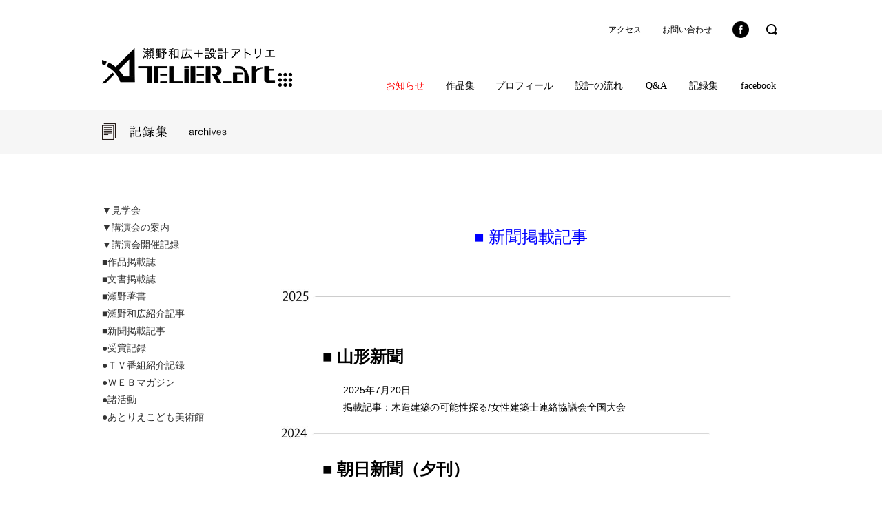

--- FILE ---
content_type: text/html; charset=UTF-8
request_url: http://www.senonose.com/?p=3720
body_size: 11649
content:
		<!DOCTYPE html>
<html lang="ja">
<head>
<!-- Global site tag (gtag.js) - Google Analytics -->
<script async src="https://www.googletagmanager.com/gtag/js?id=UA-189039932-1"></script>
<script>
  window.dataLayer = window.dataLayer || [];
  function gtag(){dataLayer.push(arguments);}
  gtag('js', new Date());

  gtag('config', 'UA-189039932-1');
</script>
	<meta charset="utf-8">
	<title>瀬野和広＋設計アトリエ  &raquo; Blog Archive  </title>
	<meta name="viewport" content="width=device-width,initial-scale=1.0,minimum-scale=1.0">
	<meta name="description" content="自然と社会が、共に持続的環境形成が育まれる建築とまちづくりをするために。">
	<meta name="keywords" content="瀬野和広,設計アトリエ,建築,家,デザイン,新築,リフォーム">
	<link rel="stylesheet" href="http://www.senonose.com/wp/wp-content/themes/atelier-art/style.css">
	<link rel="alternate" type="application/rss+xml" title="瀬野和広＋設計アトリエ RSS Feed" href="http://www.senonose.com/?feed=rss2">
	<link rel="pingback" href="http://www.senonose.com/wp/xmlrpc.php" >
	<!--[if lt IE 9]>
	<script src="http://html5shiv.googlecode.com/svn/trunk/html5.js"></script>
	<script src="http://css3-mediaqueries-js.googlecode.com/svn/trunk/css3-mediaqueries.js"></script>
	<![endif]-->
	<script type="text/javascript" src="http://ajax.googleapis.com/ajax/libs/jquery/1.8.3/jquery.min.js"></script>
	<script type="text/javascript" src="http://senonose.com/wp/wp-content/themes/atelier-art/js/pagetop.js"></script>
	<link rel="shortcut icon" href="/wp/wp-content/themes/atelier-art/common/favicon.ico" />
	<meta name='robots' content='max-image-preview:large' />
	<style>img:is([sizes="auto" i], [sizes^="auto," i]) { contain-intrinsic-size: 3000px 1500px }</style>
	<link rel='dns-prefetch' href='//www.googletagmanager.com' />
		<!-- This site uses the Google Analytics by MonsterInsights plugin v9.6.1 - Using Analytics tracking - https://www.monsterinsights.com/ -->
		<!-- Note: MonsterInsights is not currently configured on this site. The site owner needs to authenticate with Google Analytics in the MonsterInsights settings panel. -->
					<!-- No tracking code set -->
				<!-- / Google Analytics by MonsterInsights -->
		<script type="text/javascript">
/* <![CDATA[ */
window._wpemojiSettings = {"baseUrl":"https:\/\/s.w.org\/images\/core\/emoji\/15.1.0\/72x72\/","ext":".png","svgUrl":"https:\/\/s.w.org\/images\/core\/emoji\/15.1.0\/svg\/","svgExt":".svg","source":{"concatemoji":"http:\/\/www.senonose.com\/wp\/wp-includes\/js\/wp-emoji-release.min.js?ver=6.8.1"}};
/*! This file is auto-generated */
!function(i,n){var o,s,e;function c(e){try{var t={supportTests:e,timestamp:(new Date).valueOf()};sessionStorage.setItem(o,JSON.stringify(t))}catch(e){}}function p(e,t,n){e.clearRect(0,0,e.canvas.width,e.canvas.height),e.fillText(t,0,0);var t=new Uint32Array(e.getImageData(0,0,e.canvas.width,e.canvas.height).data),r=(e.clearRect(0,0,e.canvas.width,e.canvas.height),e.fillText(n,0,0),new Uint32Array(e.getImageData(0,0,e.canvas.width,e.canvas.height).data));return t.every(function(e,t){return e===r[t]})}function u(e,t,n){switch(t){case"flag":return n(e,"\ud83c\udff3\ufe0f\u200d\u26a7\ufe0f","\ud83c\udff3\ufe0f\u200b\u26a7\ufe0f")?!1:!n(e,"\ud83c\uddfa\ud83c\uddf3","\ud83c\uddfa\u200b\ud83c\uddf3")&&!n(e,"\ud83c\udff4\udb40\udc67\udb40\udc62\udb40\udc65\udb40\udc6e\udb40\udc67\udb40\udc7f","\ud83c\udff4\u200b\udb40\udc67\u200b\udb40\udc62\u200b\udb40\udc65\u200b\udb40\udc6e\u200b\udb40\udc67\u200b\udb40\udc7f");case"emoji":return!n(e,"\ud83d\udc26\u200d\ud83d\udd25","\ud83d\udc26\u200b\ud83d\udd25")}return!1}function f(e,t,n){var r="undefined"!=typeof WorkerGlobalScope&&self instanceof WorkerGlobalScope?new OffscreenCanvas(300,150):i.createElement("canvas"),a=r.getContext("2d",{willReadFrequently:!0}),o=(a.textBaseline="top",a.font="600 32px Arial",{});return e.forEach(function(e){o[e]=t(a,e,n)}),o}function t(e){var t=i.createElement("script");t.src=e,t.defer=!0,i.head.appendChild(t)}"undefined"!=typeof Promise&&(o="wpEmojiSettingsSupports",s=["flag","emoji"],n.supports={everything:!0,everythingExceptFlag:!0},e=new Promise(function(e){i.addEventListener("DOMContentLoaded",e,{once:!0})}),new Promise(function(t){var n=function(){try{var e=JSON.parse(sessionStorage.getItem(o));if("object"==typeof e&&"number"==typeof e.timestamp&&(new Date).valueOf()<e.timestamp+604800&&"object"==typeof e.supportTests)return e.supportTests}catch(e){}return null}();if(!n){if("undefined"!=typeof Worker&&"undefined"!=typeof OffscreenCanvas&&"undefined"!=typeof URL&&URL.createObjectURL&&"undefined"!=typeof Blob)try{var e="postMessage("+f.toString()+"("+[JSON.stringify(s),u.toString(),p.toString()].join(",")+"));",r=new Blob([e],{type:"text/javascript"}),a=new Worker(URL.createObjectURL(r),{name:"wpTestEmojiSupports"});return void(a.onmessage=function(e){c(n=e.data),a.terminate(),t(n)})}catch(e){}c(n=f(s,u,p))}t(n)}).then(function(e){for(var t in e)n.supports[t]=e[t],n.supports.everything=n.supports.everything&&n.supports[t],"flag"!==t&&(n.supports.everythingExceptFlag=n.supports.everythingExceptFlag&&n.supports[t]);n.supports.everythingExceptFlag=n.supports.everythingExceptFlag&&!n.supports.flag,n.DOMReady=!1,n.readyCallback=function(){n.DOMReady=!0}}).then(function(){return e}).then(function(){var e;n.supports.everything||(n.readyCallback(),(e=n.source||{}).concatemoji?t(e.concatemoji):e.wpemoji&&e.twemoji&&(t(e.twemoji),t(e.wpemoji)))}))}((window,document),window._wpemojiSettings);
/* ]]> */
</script>
<style id='wp-emoji-styles-inline-css' type='text/css'>

	img.wp-smiley, img.emoji {
		display: inline !important;
		border: none !important;
		box-shadow: none !important;
		height: 1em !important;
		width: 1em !important;
		margin: 0 0.07em !important;
		vertical-align: -0.1em !important;
		background: none !important;
		padding: 0 !important;
	}
</style>
<link rel='stylesheet' id='wp-block-library-css' href='http://www.senonose.com/wp/wp-includes/css/dist/block-library/style.min.css?ver=6.8.1' type='text/css' media='all' />
<style id='classic-theme-styles-inline-css' type='text/css'>
/*! This file is auto-generated */
.wp-block-button__link{color:#fff;background-color:#32373c;border-radius:9999px;box-shadow:none;text-decoration:none;padding:calc(.667em + 2px) calc(1.333em + 2px);font-size:1.125em}.wp-block-file__button{background:#32373c;color:#fff;text-decoration:none}
</style>
<style id='global-styles-inline-css' type='text/css'>
:root{--wp--preset--aspect-ratio--square: 1;--wp--preset--aspect-ratio--4-3: 4/3;--wp--preset--aspect-ratio--3-4: 3/4;--wp--preset--aspect-ratio--3-2: 3/2;--wp--preset--aspect-ratio--2-3: 2/3;--wp--preset--aspect-ratio--16-9: 16/9;--wp--preset--aspect-ratio--9-16: 9/16;--wp--preset--color--black: #000000;--wp--preset--color--cyan-bluish-gray: #abb8c3;--wp--preset--color--white: #ffffff;--wp--preset--color--pale-pink: #f78da7;--wp--preset--color--vivid-red: #cf2e2e;--wp--preset--color--luminous-vivid-orange: #ff6900;--wp--preset--color--luminous-vivid-amber: #fcb900;--wp--preset--color--light-green-cyan: #7bdcb5;--wp--preset--color--vivid-green-cyan: #00d084;--wp--preset--color--pale-cyan-blue: #8ed1fc;--wp--preset--color--vivid-cyan-blue: #0693e3;--wp--preset--color--vivid-purple: #9b51e0;--wp--preset--gradient--vivid-cyan-blue-to-vivid-purple: linear-gradient(135deg,rgba(6,147,227,1) 0%,rgb(155,81,224) 100%);--wp--preset--gradient--light-green-cyan-to-vivid-green-cyan: linear-gradient(135deg,rgb(122,220,180) 0%,rgb(0,208,130) 100%);--wp--preset--gradient--luminous-vivid-amber-to-luminous-vivid-orange: linear-gradient(135deg,rgba(252,185,0,1) 0%,rgba(255,105,0,1) 100%);--wp--preset--gradient--luminous-vivid-orange-to-vivid-red: linear-gradient(135deg,rgba(255,105,0,1) 0%,rgb(207,46,46) 100%);--wp--preset--gradient--very-light-gray-to-cyan-bluish-gray: linear-gradient(135deg,rgb(238,238,238) 0%,rgb(169,184,195) 100%);--wp--preset--gradient--cool-to-warm-spectrum: linear-gradient(135deg,rgb(74,234,220) 0%,rgb(151,120,209) 20%,rgb(207,42,186) 40%,rgb(238,44,130) 60%,rgb(251,105,98) 80%,rgb(254,248,76) 100%);--wp--preset--gradient--blush-light-purple: linear-gradient(135deg,rgb(255,206,236) 0%,rgb(152,150,240) 100%);--wp--preset--gradient--blush-bordeaux: linear-gradient(135deg,rgb(254,205,165) 0%,rgb(254,45,45) 50%,rgb(107,0,62) 100%);--wp--preset--gradient--luminous-dusk: linear-gradient(135deg,rgb(255,203,112) 0%,rgb(199,81,192) 50%,rgb(65,88,208) 100%);--wp--preset--gradient--pale-ocean: linear-gradient(135deg,rgb(255,245,203) 0%,rgb(182,227,212) 50%,rgb(51,167,181) 100%);--wp--preset--gradient--electric-grass: linear-gradient(135deg,rgb(202,248,128) 0%,rgb(113,206,126) 100%);--wp--preset--gradient--midnight: linear-gradient(135deg,rgb(2,3,129) 0%,rgb(40,116,252) 100%);--wp--preset--font-size--small: 13px;--wp--preset--font-size--medium: 20px;--wp--preset--font-size--large: 36px;--wp--preset--font-size--x-large: 42px;--wp--preset--spacing--20: 0.44rem;--wp--preset--spacing--30: 0.67rem;--wp--preset--spacing--40: 1rem;--wp--preset--spacing--50: 1.5rem;--wp--preset--spacing--60: 2.25rem;--wp--preset--spacing--70: 3.38rem;--wp--preset--spacing--80: 5.06rem;--wp--preset--shadow--natural: 6px 6px 9px rgba(0, 0, 0, 0.2);--wp--preset--shadow--deep: 12px 12px 50px rgba(0, 0, 0, 0.4);--wp--preset--shadow--sharp: 6px 6px 0px rgba(0, 0, 0, 0.2);--wp--preset--shadow--outlined: 6px 6px 0px -3px rgba(255, 255, 255, 1), 6px 6px rgba(0, 0, 0, 1);--wp--preset--shadow--crisp: 6px 6px 0px rgba(0, 0, 0, 1);}:where(.is-layout-flex){gap: 0.5em;}:where(.is-layout-grid){gap: 0.5em;}body .is-layout-flex{display: flex;}.is-layout-flex{flex-wrap: wrap;align-items: center;}.is-layout-flex > :is(*, div){margin: 0;}body .is-layout-grid{display: grid;}.is-layout-grid > :is(*, div){margin: 0;}:where(.wp-block-columns.is-layout-flex){gap: 2em;}:where(.wp-block-columns.is-layout-grid){gap: 2em;}:where(.wp-block-post-template.is-layout-flex){gap: 1.25em;}:where(.wp-block-post-template.is-layout-grid){gap: 1.25em;}.has-black-color{color: var(--wp--preset--color--black) !important;}.has-cyan-bluish-gray-color{color: var(--wp--preset--color--cyan-bluish-gray) !important;}.has-white-color{color: var(--wp--preset--color--white) !important;}.has-pale-pink-color{color: var(--wp--preset--color--pale-pink) !important;}.has-vivid-red-color{color: var(--wp--preset--color--vivid-red) !important;}.has-luminous-vivid-orange-color{color: var(--wp--preset--color--luminous-vivid-orange) !important;}.has-luminous-vivid-amber-color{color: var(--wp--preset--color--luminous-vivid-amber) !important;}.has-light-green-cyan-color{color: var(--wp--preset--color--light-green-cyan) !important;}.has-vivid-green-cyan-color{color: var(--wp--preset--color--vivid-green-cyan) !important;}.has-pale-cyan-blue-color{color: var(--wp--preset--color--pale-cyan-blue) !important;}.has-vivid-cyan-blue-color{color: var(--wp--preset--color--vivid-cyan-blue) !important;}.has-vivid-purple-color{color: var(--wp--preset--color--vivid-purple) !important;}.has-black-background-color{background-color: var(--wp--preset--color--black) !important;}.has-cyan-bluish-gray-background-color{background-color: var(--wp--preset--color--cyan-bluish-gray) !important;}.has-white-background-color{background-color: var(--wp--preset--color--white) !important;}.has-pale-pink-background-color{background-color: var(--wp--preset--color--pale-pink) !important;}.has-vivid-red-background-color{background-color: var(--wp--preset--color--vivid-red) !important;}.has-luminous-vivid-orange-background-color{background-color: var(--wp--preset--color--luminous-vivid-orange) !important;}.has-luminous-vivid-amber-background-color{background-color: var(--wp--preset--color--luminous-vivid-amber) !important;}.has-light-green-cyan-background-color{background-color: var(--wp--preset--color--light-green-cyan) !important;}.has-vivid-green-cyan-background-color{background-color: var(--wp--preset--color--vivid-green-cyan) !important;}.has-pale-cyan-blue-background-color{background-color: var(--wp--preset--color--pale-cyan-blue) !important;}.has-vivid-cyan-blue-background-color{background-color: var(--wp--preset--color--vivid-cyan-blue) !important;}.has-vivid-purple-background-color{background-color: var(--wp--preset--color--vivid-purple) !important;}.has-black-border-color{border-color: var(--wp--preset--color--black) !important;}.has-cyan-bluish-gray-border-color{border-color: var(--wp--preset--color--cyan-bluish-gray) !important;}.has-white-border-color{border-color: var(--wp--preset--color--white) !important;}.has-pale-pink-border-color{border-color: var(--wp--preset--color--pale-pink) !important;}.has-vivid-red-border-color{border-color: var(--wp--preset--color--vivid-red) !important;}.has-luminous-vivid-orange-border-color{border-color: var(--wp--preset--color--luminous-vivid-orange) !important;}.has-luminous-vivid-amber-border-color{border-color: var(--wp--preset--color--luminous-vivid-amber) !important;}.has-light-green-cyan-border-color{border-color: var(--wp--preset--color--light-green-cyan) !important;}.has-vivid-green-cyan-border-color{border-color: var(--wp--preset--color--vivid-green-cyan) !important;}.has-pale-cyan-blue-border-color{border-color: var(--wp--preset--color--pale-cyan-blue) !important;}.has-vivid-cyan-blue-border-color{border-color: var(--wp--preset--color--vivid-cyan-blue) !important;}.has-vivid-purple-border-color{border-color: var(--wp--preset--color--vivid-purple) !important;}.has-vivid-cyan-blue-to-vivid-purple-gradient-background{background: var(--wp--preset--gradient--vivid-cyan-blue-to-vivid-purple) !important;}.has-light-green-cyan-to-vivid-green-cyan-gradient-background{background: var(--wp--preset--gradient--light-green-cyan-to-vivid-green-cyan) !important;}.has-luminous-vivid-amber-to-luminous-vivid-orange-gradient-background{background: var(--wp--preset--gradient--luminous-vivid-amber-to-luminous-vivid-orange) !important;}.has-luminous-vivid-orange-to-vivid-red-gradient-background{background: var(--wp--preset--gradient--luminous-vivid-orange-to-vivid-red) !important;}.has-very-light-gray-to-cyan-bluish-gray-gradient-background{background: var(--wp--preset--gradient--very-light-gray-to-cyan-bluish-gray) !important;}.has-cool-to-warm-spectrum-gradient-background{background: var(--wp--preset--gradient--cool-to-warm-spectrum) !important;}.has-blush-light-purple-gradient-background{background: var(--wp--preset--gradient--blush-light-purple) !important;}.has-blush-bordeaux-gradient-background{background: var(--wp--preset--gradient--blush-bordeaux) !important;}.has-luminous-dusk-gradient-background{background: var(--wp--preset--gradient--luminous-dusk) !important;}.has-pale-ocean-gradient-background{background: var(--wp--preset--gradient--pale-ocean) !important;}.has-electric-grass-gradient-background{background: var(--wp--preset--gradient--electric-grass) !important;}.has-midnight-gradient-background{background: var(--wp--preset--gradient--midnight) !important;}.has-small-font-size{font-size: var(--wp--preset--font-size--small) !important;}.has-medium-font-size{font-size: var(--wp--preset--font-size--medium) !important;}.has-large-font-size{font-size: var(--wp--preset--font-size--large) !important;}.has-x-large-font-size{font-size: var(--wp--preset--font-size--x-large) !important;}
:where(.wp-block-post-template.is-layout-flex){gap: 1.25em;}:where(.wp-block-post-template.is-layout-grid){gap: 1.25em;}
:where(.wp-block-columns.is-layout-flex){gap: 2em;}:where(.wp-block-columns.is-layout-grid){gap: 2em;}
:root :where(.wp-block-pullquote){font-size: 1.5em;line-height: 1.6;}
</style>
<link rel='stylesheet' id='contact-form-7-css' href='http://www.senonose.com/wp/wp-content/plugins/contact-form-7/includes/css/styles.css?ver=6.1' type='text/css' media='all' />
<link rel="https://api.w.org/" href="http://www.senonose.com/index.php?rest_route=/" /><link rel="alternate" title="JSON" type="application/json" href="http://www.senonose.com/index.php?rest_route=/wp/v2/posts/3720" /><link rel="EditURI" type="application/rsd+xml" title="RSD" href="http://www.senonose.com/wp/xmlrpc.php?rsd" />
<meta name="generator" content="WordPress 6.8.1" />
<link rel="canonical" href="http://www.senonose.com/?p=3720" />
<link rel='shortlink' href='http://www.senonose.com/?p=3720' />
<link rel="alternate" title="oEmbed (JSON)" type="application/json+oembed" href="http://www.senonose.com/index.php?rest_route=%2Foembed%2F1.0%2Fembed&#038;url=http%3A%2F%2Fwww.senonose.com%2F%3Fp%3D3720" />
<link rel="alternate" title="oEmbed (XML)" type="text/xml+oembed" href="http://www.senonose.com/index.php?rest_route=%2Foembed%2F1.0%2Fembed&#038;url=http%3A%2F%2Fwww.senonose.com%2F%3Fp%3D3720&#038;format=xml" />
<meta name="generator" content="Site Kit by Google 1.156.0" /><meta name="google-site-verification" content="66TPrXYrsMNWpD5TGD6fK8ic0tYJL7dbmHK9796a7uQ"></head>
<body id="default">
	<div id="top"></div>
	<div id="wrapper">
		<header>
			<nav id="navi_sub" class="paradeiser-sub">
				<ul>
					<li id="access"><a href="http://www.senonose.com/?page_id=208" class="alhover">アクセス</a></li>
					<li id="contact"><a href="http://www.senonose.com/?page_id=211" class="alhover">お問い合わせ</a></li>
					<li id="fb"><a href="https://www.facebook.com/aaj.seno" target="_blank" class="alhover">facebook</a></li>
				</ul>
				<div class="inner">
					<form method="get" id="searchform" action="http://www.senonose.com/">
						<div class="search"><input type="text" placeholder="入力しEnterで検索" value="" name="s" id="s" /></div>
						<div class="search_btn"><input name="submit" type="image" src="/wp/wp-content/themes/atelier-art/search/search.png" id="searchsubmit" value="SEARCH" alt="SEARCH" class="alhover" /></div>
					</form>
					<a href="#" class="search-btn"><i class="search"></i></a>
				</div>
			</nav>
			<div id="logo"><a href="http://www.senonose.com/"><h1>瀬野和広＋設計アトリエ|自然と社会が、共に持続的環境形成が育まれる建築とまちづくりをするために。</h1></a></div>
			<nav id="navi" class="paradeiser">
				<ul>
					<li id="news"><a href="http://www.senonose.com/?page_id=171">お知らせ</a></li>
					<li id="works"><a href="http://www.senonose.com/wp/?cat=3">作品集</a></li>
					<li id="profile"><a href="http://www.senonose.com/?page_id=184">プロフィール</a></li>
					<li id="process"><a href="http://www.senonose.com/?page_id=187">設計の流れ</a></li>
					<li id="qa"><a href="http://www.senonose.com/?page_id=189">Q&amp;A</a></li>
					<li id="archive"><a href="http://www.senonose.com/?page_id=82764">記録集</a></li>
					<li id="facebook"><a href="https://www.facebook.com/aaj.seno" target="_blank" class="alhover">facebook</a></li>
				</ul>
			</nav>
		</header>		<div id="title">
			<div id="title-archives"><h2>記録集</h2></div>
		</div>
		<article>
					<div id="sidebar">
				<input type="checkbox" id="box1">
								<ul>
									<li><a href="http://www.senonose.com/?tag=00/">▼見学会</a></li>
									<li><a href="http://www.senonose.com/?tag=01/">▼講演会の案内</a></li>
									<li><a href="http://www.senonose.com/?tag=02/">▼講演会開催記録</a></li>
									<li><a href="http://www.senonose.com/?tag=03/">■作品掲載誌</a></li>
									<li><a href="http://www.senonose.com/?tag=04/">■文書掲載誌</a></li>
									<li><a href="http://www.senonose.com/?tag=05/">■瀬野著書</a></li>
									<li><a href="http://www.senonose.com/?tag=06/">■瀬野和広紹介記事</a></li>
									<li><a href="http://www.senonose.com/?tag=07/">■新聞掲載記事</a></li>
									<li><a href="http://www.senonose.com/?tag=08/">●受賞記録</a></li>
									<li><a href="http://www.senonose.com/?tag=09/">●ＴＶ番組紹介記録</a></li>
									<li><a href="http://www.senonose.com/?tag=10/">●ＷＥＢマガジン</a></li>
									<li><a href="http://www.senonose.com/?tag=11/">●諸活動</a></li>
									<li><a href="http://www.senonose.com/?tag=13/">●あとりえこども美術館</a></li>
								</ul>
			</div>			<div id="contents">
										<h3 class="contents_h3"></h3>
				<p style="text-align: center;"><span style="font-family: 'Times New Roman',sans-serif, メイリオ, Meiryo; font-size: x-large; color: #0000ff;">■ 新聞掲載記事</span></p>
<p>&nbsp;</p>
<p style="text-align: center;"><img decoding="async" class="alignleft wp-image-84203 " src="http://www.senonose.com/wp/wp-content/uploads/2017/01/2025年号バー.jpg" alt="" width="653" height="21" srcset="http://www.senonose.com/wp/wp-content/uploads/2017/01/2025年号バー.jpg 1979w, http://www.senonose.com/wp/wp-content/uploads/2017/01/2025年号バー-300x10.jpg 300w, http://www.senonose.com/wp/wp-content/uploads/2017/01/2025年号バー-1024x33.jpg 1024w, http://www.senonose.com/wp/wp-content/uploads/2017/01/2025年号バー-1536x49.jpg 1536w" sizes="(max-width: 653px) 100vw, 653px" /></p>
<p>&nbsp;</p>
<p>&nbsp;</p>
<p style="padding-left: 60px; text-align: left;"><span style="font-family: 'Times New Roman', '游明朝', 'Yu Mincho', 'ヒラギノ明朝 ProN W3', 'Hiragino Mincho ProN', 'HG明朝E', 'メイリオ', Meiryo, serif; font-size: x-large;"><strong>■ 山形新聞</strong></span></p>
<p style="padding-left: 90px;">2025年7月20日<br />
掲載記事：木造建築の可能性探る/女性建築士連絡協議会全国大会</p>
<p><img decoding="async" class="wp-image-83928 alignnone" src="http://www.senonose.com/wp/wp-content/uploads/2015/01/2024年号バー.jpg" alt="" width="622" height="20" srcset="http://www.senonose.com/wp/wp-content/uploads/2015/01/2024年号バー.jpg 1979w, http://www.senonose.com/wp/wp-content/uploads/2015/01/2024年号バー-300x10.jpg 300w, http://www.senonose.com/wp/wp-content/uploads/2015/01/2024年号バー-1024x33.jpg 1024w, http://www.senonose.com/wp/wp-content/uploads/2015/01/2024年号バー-1536x49.jpg 1536w" sizes="(max-width: 622px) 100vw, 622px" /></p>
<p style="padding-left: 60px;"><span style="font-family: 'Times New Roman', '游明朝', 'Yu Mincho', 'ヒラギノ明朝 ProN W3', 'Hiragino Mincho ProN', 'HG明朝E', 'メイリオ', Meiryo, serif; font-size: x-large;"><strong>■ 朝日新聞（夕刊）</strong></span></p>
<p style="padding-left: 90px;">2024年4月23日<br />
掲載記事：建モノがたり／20年の空白 「文化財」で再出発<br />
「銀山温泉／本館古勢起屋」</p>
<p><img decoding="async" class="wp-image-83333 size-full alignnone" src="http://www.senonose.com/wp/wp-content/uploads/2015/12/2022年号バー-01-e1645433063613.jpg" alt="" width="627" height="20"></p>
<p style="padding-left: 60px;"><span style="font-family: 'Times New Roman', '游明朝', 'Yu Mincho', 'ヒラギノ明朝 ProN W3', 'Hiragino Mincho ProN', 'HG明朝E', 'メイリオ', Meiryo, serif; font-size: x-large;"><strong>■ 読売新聞</strong></span></p>
<p style="padding-left: 90px;">2022年12月18日<br />
掲載記事：ひととき／旅館 改修 木にこだわり<br />
「銀山温泉／本館古勢起屋」他<span style="color: #0000ff;"><br />
</span></p>
<p style="padding-left: 60px;"><span style="font-family: 'Times New Roman', '游明朝', 'Yu Mincho', 'ヒラギノ明朝 ProN W3', 'Hiragino Mincho ProN', 'HG明朝E', 'メイリオ', Meiryo, serif; font-size: x-large;"><strong>■ 河北新報</strong></span></p>
<p style="padding-left: 90px;">2022年11月9日<br />
掲載記事：母校 大久保小学校で授業／夢・発見「匠」が伝える</p>
<p style="padding-left: 60px;"><span style="font-family: 'Times New Roman', '游明朝', 'Yu Mincho', 'ヒラギノ明朝 ProN W3', 'Hiragino Mincho ProN', 'HG明朝E', 'メイリオ', Meiryo, serif; font-size: x-large;"><strong>■ 山形新聞</strong></span></p>
<p style="padding-left: 90px;">2022年11月5日<br />
掲載記事：大久保小・出前授業／建築家原点語る</p>
<p><img loading="lazy" decoding="async" class="size-full wp-image-82610 alignnone" src="http://www.senonose.com/wp/wp-content/uploads/2014/01/2020年号バー.jpg" alt="" width="636" height="24" srcset="http://www.senonose.com/wp/wp-content/uploads/2014/01/2020年号バー.jpg 636w, http://www.senonose.com/wp/wp-content/uploads/2014/01/2020年号バー-300x11.jpg 300w" sizes="auto, (max-width: 636px) 100vw, 636px" /></p>
<p style="padding-left: 60px;"><span style="font-family: 'Times New Roman', '游明朝', 'Yu Mincho', 'ヒラギノ明朝 ProN W3', 'Hiragino Mincho ProN', 'HG明朝E', 'メイリオ', Meiryo, serif; font-size: x-large;"><strong>■ 全国賃貸住宅新聞</strong></span></p>
<p style="padding-left: 90px;">2020年7月6日<br />
掲載記事：人気物件の秘密を探る／<br />
<a href="http://www.senonose.com/?p=1323"><span style="color: #0000ff;">「里住夢」</span></a></p>
<p style="padding-left: 60px;"><span style="font-family: 'Times New Roman', '游明朝', 'Yu Mincho', 'ヒラギノ明朝 ProN W3', 'Hiragino Mincho ProN', 'HG明朝E', 'メイリオ', Meiryo, serif; font-size: x-large;"><strong>■ 山形新聞</strong></span></p>
<p style="padding-left: 90px;">2020年5月25日<br />
掲載記事：手書きで見える家造り・瀬野さんスケッチ帖発行／<br />
<span style="color: #0000ff;"><a style="color: #0000ff;" href="https://www.amazon.co.jp/%E7%80%AC%E9%87%8E%E5%BC%8F%E3%83%BB%E4%BD%8F%E5%AE%85%E8%A8%AD%E8%A8%88%E3%82%A8%E3%82%B9%E3%82%AD%E3%82%B9%E5%B8%96-%E7%80%AC%E9%87%8E%E5%92%8C%E5%BA%83/dp/427422502X/ref=sr_1_1?__mk_ja_JP=%E3%82%AB%E3%82%BF%E3%82%AB%E3%83%8A&amp;dchild=1&amp;keywords=%E7%80%AC%E9%87%8E&amp;qid=1587026514&amp;s=books&amp;sr=1-1">「瀬野式・住宅設計エスキス帖」</a></span></p>
<p style="padding-left: 60px;"><span style="font-family: 'Times New Roman', '游明朝', 'Yu Mincho', 'ヒラギノ明朝 ProN W3', 'Hiragino Mincho ProN', 'HG明朝E', 'メイリオ', Meiryo, serif; font-size: x-large;"><strong>■ 山形新聞</strong></span></p>
<p style="padding-left: 90px;">2020年3月11日<br />
掲載記事：JIA東北住宅大賞　本県関係2人上位入賞／<span style="color: #0000ff;"><a style="color: #0000ff;" href="http://www.senonose.com/?p=12293">「雪間暮</a>」</span></p>
<p><img loading="lazy" decoding="async" class="wp-image-13096 size-full alignnone" src="http://www.senonose.com/wp/wp-content/uploads/2015/05/2018年号バー.jpg" alt="" width="636" height="24" srcset="http://www.senonose.com/wp/wp-content/uploads/2015/05/2018年号バー.jpg 636w, http://www.senonose.com/wp/wp-content/uploads/2015/05/2018年号バー-300x11.jpg 300w" sizes="auto, (max-width: 636px) 100vw, 636px" /></p>
<p style="padding-left: 60px;"><span style="font-family: 'Times New Roman', '游明朝', 'Yu Mincho', 'ヒラギノ明朝 ProN W3', 'Hiragino Mincho ProN', 'HG明朝E', 'メイリオ', Meiryo, serif; font-size: x-large;"><strong> ■ 山形新聞</strong></span></p>
<p style="padding-left: 90px;">2018年11月4日<br />
掲載記事：大江で空き家巡りツアー</p>
<p><img loading="lazy" decoding="async" class="alignnone wp-image-12122 size-full" src="http://www.senonose.com/wp/wp-content/uploads/2017/01/2017年号バー.jpg" alt="2017区切り" width="633" height="20" srcset="http://www.senonose.com/wp/wp-content/uploads/2017/01/2017年号バー.jpg 633w, http://www.senonose.com/wp/wp-content/uploads/2017/01/2017年号バー-300x9.jpg 300w" sizes="auto, (max-width: 633px) 100vw, 633px" /></p>
<p style="padding-left: 60px;"><span style="font-family: 'Times New Roman', '游明朝', 'Yu Mincho', 'ヒラギノ明朝 ProN W3', 'Hiragino Mincho ProN', 'HG明朝E', 'メイリオ', Meiryo, serif; font-size: x-large;"><strong> ■ 山形新聞</strong></span></p>
<p style="padding-left: 90px;">2017年4月2日<br />
掲載記事：就農者用住宅の内覧会／三棟目は合掌造り風</p>
<p><img loading="lazy" decoding="async" class="alignnone size-full wp-image-9239" src="http://www.senonose.com/wp/wp-content/uploads/2016/01/2016年号バー.jpg" alt="2016年号バー++" width="635" height="20" srcset="http://www.senonose.com/wp/wp-content/uploads/2016/01/2016年号バー.jpg 635w, http://www.senonose.com/wp/wp-content/uploads/2016/01/2016年号バー-300x9.jpg 300w" sizes="auto, (max-width: 635px) 100vw, 635px" /></p>
<p><span style="font-family: 'Times New Roman', '游明朝', 'Yu Mincho', 'ヒラギノ明朝 ProN W3', 'Hiragino Mincho ProN', 'HG明朝E', 'メイリオ', Meiryo, serif; font-size: x-large;"><strong>&nbsp; &nbsp; &nbsp; &nbsp; &nbsp;</strong></span></p>
<p style="padding-left: 60px;"><span style="font-family: 'Times New Roman', '游明朝', 'Yu Mincho', 'ヒラギノ明朝 ProN W3', 'Hiragino Mincho ProN', 'HG明朝E', 'メイリオ', Meiryo, serif; font-size: x-large;"><strong> ■ 日刊木材新聞</strong></span></p>
<p style="padding-left: 90px;">2016年9月2日<br />
掲載記事：建築のメインテーマは木</p>
<p style="padding-left: 60px;"><span style="font-family: 'Times New Roman', '游明朝', 'Yu Mincho', 'ヒラギノ明朝 ProN W3', 'Hiragino Mincho ProN', 'HG明朝E', 'メイリオ', Meiryo, serif; font-size: x-large;"><strong> ■ 山形新聞</strong></span></p>
<p style="padding-left: 90px;">2016年7月26日<br />
掲載記事：村山市立葉山中学校PTA主催講演会／<br />
手で考えるということ～建築は暮らしの夢をデザインする仕事～</p>
<p style="padding-left: 60px;"><span style="font-family: 'Times New Roman', '游明朝', 'Yu Mincho', 'ヒラギノ明朝 ProN W3', 'Hiragino Mincho ProN', 'HG明朝E', 'メイリオ', Meiryo, serif; font-size: x-large;"><strong> ■ 山形新聞</strong></span></p>
<p style="padding-left: 90px;">2016年4月15日<br />
掲載記事：社説／雪国の住まいを快適に（村山あんばいいい家大賞）</p>
<p style="padding-left: 60px;"><span style="font-family: 'Times New Roman', '游明朝', 'Yu Mincho', 'ヒラギノ明朝 ProN W3', 'Hiragino Mincho ProN', 'HG明朝E', 'メイリオ', Meiryo, serif; font-size: x-large;"><strong>■ 日刊自動車新聞</strong></span></p>
<p style="padding-left: 90px;">2016年2月27日<br />
掲載記事：リレーインタビュー・私のクルマ文化／設計者は街の&#8221;住医”</p>
<p style="padding-left: 60px;"><span style="font-family: 'Times New Roman', '游明朝', 'Yu Mincho', 'ヒラギノ明朝 ProN W3', 'Hiragino Mincho ProN', 'HG明朝E', 'メイリオ', Meiryo, serif; font-size: x-large;"><strong>■ 山形新聞</strong></span></p>
<p style="padding-left: 90px;">2016年1月31日<br />
掲載記事：優良県産材「西山杉」利用推進講演会／住まいが人育てる</p>
<p><img loading="lazy" decoding="async" class="alignnone size-full wp-image-9188" src="http://www.senonose.com/wp/wp-content/uploads/2015/11/2015年号バー.jpg" alt="2015年号バー" width="636" height="24" srcset="http://www.senonose.com/wp/wp-content/uploads/2015/11/2015年号バー.jpg 636w, http://www.senonose.com/wp/wp-content/uploads/2015/11/2015年号バー-300x11.jpg 300w" sizes="auto, (max-width: 636px) 100vw, 636px" /><br />
<span style="font-family: 'Times New Roman', '游明朝', 'Yu Mincho', 'ヒラギノ明朝 ProN W3', 'Hiragino Mincho ProN', 'HG明朝E', 'メイリオ', Meiryo, serif; font-size: x-large;"><strong>&nbsp; &nbsp; &nbsp; &nbsp; &nbsp; ■ 山形新聞</strong></span></p>
<p style="padding-left: 90px;">2015年11月11日<br />
掲載記事：地域材を活用する家づくりを紹介</p>
<p><img loading="lazy" decoding="async" class="alignnone size-full wp-image-9191" src="http://www.senonose.com/wp/wp-content/uploads/2014/12/2014年号バー.jpg" alt="2014年号バー" width="634" height="20" srcset="http://www.senonose.com/wp/wp-content/uploads/2014/12/2014年号バー.jpg 634w, http://www.senonose.com/wp/wp-content/uploads/2014/12/2014年号バー-300x9.jpg 300w" sizes="auto, (max-width: 634px) 100vw, 634px" /><br />
<span style="font-family: 'Times New Roman', '游明朝', 'Yu Mincho', 'ヒラギノ明朝 ProN W3', 'Hiragino Mincho ProN', 'HG明朝E', 'メイリオ', Meiryo, serif; font-size: x-large;"><strong>&nbsp; &nbsp; &nbsp; &nbsp; &nbsp; ■ 山形新聞</strong></span></p>
<p style="padding-left: 90px;">2014年1月29日<br />
掲載記事：復興へ山形パワー／石巻の宅配弁当店 4月再オープン</p>
<p><img loading="lazy" decoding="async" class="alignnone size-full wp-image-9197" src="http://www.senonose.com/wp/wp-content/uploads/2011/11/2011年号バー.jpg" alt="2011年号バー" width="635" height="18" srcset="http://www.senonose.com/wp/wp-content/uploads/2011/11/2011年号バー.jpg 635w, http://www.senonose.com/wp/wp-content/uploads/2011/11/2011年号バー-300x9.jpg 300w" sizes="auto, (max-width: 635px) 100vw, 635px" /><br />
<span style="font-family: 'Times New Roman', '游明朝', 'Yu Mincho', 'ヒラギノ明朝 ProN W3', 'Hiragino Mincho ProN', 'HG明朝E', 'メイリオ', Meiryo, serif; font-size: x-large;"><strong>&nbsp; &nbsp; &nbsp; &nbsp; &nbsp; ■ 新建新聞<br />
</strong></span></p>
<p style="padding-left: 90px;">2011年12月15日<br />
掲載記事：県産材を使った小型住宅／システム化で工事も簡単／栄村に設置し耐久試験</p>
<p style="padding-left: 60px;"><span style="font-family: 'Times New Roman', '游明朝', 'Yu Mincho', 'ヒラギノ明朝 ProN W3', 'Hiragino Mincho ProN', 'HG明朝E', 'メイリオ', Meiryo, serif; font-size: x-large;"><strong>■ リフォーム達人倶楽部</strong></span></p>
<p style="padding-left: 90px;">2011年3月号<br />
掲載記事：人気設計士に理由アリ！/既存の古材は立派な再資源</p>
<p style="padding-left: 60px;"><span style="font-family: 'Times New Roman', '游明朝', 'Yu Mincho', 'ヒラギノ明朝 ProN W3', 'Hiragino Mincho ProN', 'HG明朝E', 'メイリオ', Meiryo, serif; font-size: x-large;"><strong>■ 東京新聞・暮らすめいと</strong></span></p>
<p style="padding-left: 90px;">2011年1月号<br />
掲載記事：快適住宅「住宅エコポイント」／<span style="color: #0000ff;"><a style="color: #0000ff;" href="http://www.senonose.com/?p=893">「まどはたけ」</a></span></p>
<p><img loading="lazy" decoding="async" class="alignnone size-full wp-image-9199" src="http://www.senonose.com/wp/wp-content/uploads/2010/11/2010年号バー.jpg" alt="2010年号バー" width="636" height="20" srcset="http://www.senonose.com/wp/wp-content/uploads/2010/11/2010年号バー.jpg 636w, http://www.senonose.com/wp/wp-content/uploads/2010/11/2010年号バー-300x9.jpg 300w" sizes="auto, (max-width: 636px) 100vw, 636px" /><br />
<span style="font-family: 'Times New Roman', '游明朝', 'Yu Mincho', 'ヒラギノ明朝 ProN W3', 'Hiragino Mincho ProN', 'HG明朝E', 'メイリオ', Meiryo, serif; font-size: x-large;"><strong>&nbsp; &nbsp; &nbsp; &nbsp; &nbsp; ■ 聖教新聞</strong></span></p>
<p style="padding-left: 90px;">2010年8月1日<br />
掲載記事：ヒューマンインタビュー／エコ住宅を提唱する建築家</p>
<p style="padding-left: 60px;"><span style="font-family: 'Times New Roman', '游明朝', 'Yu Mincho', 'ヒラギノ明朝 ProN W3', 'Hiragino Mincho ProN', 'HG明朝E', 'メイリオ', Meiryo, serif; font-size: x-large;"><strong>■ 西日本新聞</strong></span></p>
<p style="padding-left: 90px;">2010年7月26日<br />
掲載記事：九州産業大学講演会／手で考える家づくり</p>
<p><img loading="lazy" decoding="async" class="alignnone size-full wp-image-9203" src="http://www.senonose.com/wp/wp-content/uploads/2008/11/2008年号バー.jpg" alt="2008年号バー" width="634" height="24" srcset="http://www.senonose.com/wp/wp-content/uploads/2008/11/2008年号バー.jpg 634w, http://www.senonose.com/wp/wp-content/uploads/2008/11/2008年号バー-300x11.jpg 300w" sizes="auto, (max-width: 634px) 100vw, 634px" /><br />
<span style="font-family: 'Times New Roman', '游明朝', 'Yu Mincho', 'ヒラギノ明朝 ProN W3', 'Hiragino Mincho ProN', 'HG明朝E', 'メイリオ', Meiryo, serif; font-size: x-large;"><strong>&nbsp; &nbsp; &nbsp; &nbsp; &nbsp; ■ 読売新聞</strong></span></p>
<p style="padding-left: 90px;">2008年3月6日<br />
掲載記事：すまい×すまう/部分リフォームではなく家全体で行う</p>
<p><img loading="lazy" decoding="async" class="alignnone size-full wp-image-9205" src="http://www.senonose.com/wp/wp-content/uploads/2007/12/2007年号バー.jpg" alt="2007年号バー" width="637" height="20" srcset="http://www.senonose.com/wp/wp-content/uploads/2007/12/2007年号バー.jpg 637w, http://www.senonose.com/wp/wp-content/uploads/2007/12/2007年号バー-300x9.jpg 300w" sizes="auto, (max-width: 637px) 100vw, 637px" /><br />
<span style="font-family: 'Times New Roman', '游明朝', 'Yu Mincho', 'ヒラギノ明朝 ProN W3', 'Hiragino Mincho ProN', 'HG明朝E', 'メイリオ', Meiryo, serif; font-size: x-large;"><strong>&nbsp; &nbsp; &nbsp; &nbsp; &nbsp; ■ 日本海新聞</strong></span></p>
<p style="padding-left: 90px;">2007年12月2日<br />
掲載記事：鳥取県建築士会講演会／丈夫な家づくりポイント語る</p>
<p style="padding-left: 60px;"><span style="font-family: 'Times New Roman', '游明朝', 'Yu Mincho', 'ヒラギノ明朝 ProN W3', 'Hiragino Mincho ProN', 'HG明朝E', 'メイリオ', Meiryo, serif; font-size: x-large;"><strong>■下諏訪市民新聞</strong></span></p>
<p style="padding-left: 90px;">2007年10月6日<br />
掲載記事：繭蔵再生の住宅　第2弾が完成　<span style="color: #0000ff;"><a style="color: #0000ff;" href="http://www.senonose.com/?p=539">「湖が庭舞台」</a></span></p>
<p style="padding-left: 60px;"><span style="font-family: 'Times New Roman', '游明朝', 'Yu Mincho', 'ヒラギノ明朝 ProN W3', 'Hiragino Mincho ProN', 'HG明朝E', 'メイリオ', Meiryo, serif; font-size: x-large;"><strong>■ 長崎建設新聞</strong></span></p>
<p style="padding-left: 90px;">2007年7月6日<br />
掲載記事：小嶺整形外科クリニック起工　<span style="color: #0000ff;"><a style="color: #0000ff;" href="http://www.senonose.com/?p=1079">「小嶺整形外科クリニック」</a></span></p>
<p><img loading="lazy" decoding="async" class="alignnone size-full wp-image-9207" src="http://www.senonose.com/wp/wp-content/uploads/2006/12/2006年号バー.jpg" alt="2006年号バー" width="637" height="22" srcset="http://www.senonose.com/wp/wp-content/uploads/2006/12/2006年号バー.jpg 637w, http://www.senonose.com/wp/wp-content/uploads/2006/12/2006年号バー-300x10.jpg 300w" sizes="auto, (max-width: 637px) 100vw, 637px" /><br />
<span style="font-family: 'Times New Roman', '游明朝', 'Yu Mincho', 'ヒラギノ明朝 ProN W3', 'Hiragino Mincho ProN', 'HG明朝E', 'メイリオ', Meiryo, serif; font-size: x-large;"><strong>&nbsp; &nbsp; &nbsp; &nbsp; &nbsp; ■ 長野日報</strong></span></p>
<p style="padding-left: 90px;">2006年11月23日<br />
掲載記事：下諏訪倉庫・繭倉(ﾏﾕｸﾞﾗ)の土壁/住宅外壁で再生<span style="color: #0000ff;">　<a style="color: #0000ff;" href="http://www.senonose.com/?p=545">「まゆぐらつちのいえ」</a></span></p>
<p style="padding-left: 60px;"><span style="font-family: 'Times New Roman', '游明朝', 'Yu Mincho', 'ヒラギノ明朝 ProN W3', 'Hiragino Mincho ProN', 'HG明朝E', 'メイリオ', Meiryo, serif; font-size: x-large;"><strong>■ 信濃毎日新聞</strong></span></p>
<p style="padding-left: 90px;">2006年11月23日<br />
掲載記事：下諏訪で解体木造繭倉の壁土/民家の外壁に再生　<span style="color: #0000ff;"><a style="color: #0000ff;" href="http://www.senonose.com/?p=545">「まゆぐらつちのいえ」</a></span></p>
<p style="padding-left: 60px;"><span style="font-family: 'Times New Roman', '游明朝', 'Yu Mincho', 'ヒラギノ明朝 ProN W3', 'Hiragino Mincho ProN', 'HG明朝E', 'メイリオ', Meiryo, serif; font-size: x-large;"><strong>■ 下諏訪市民新聞</strong></span></p>
<p style="padding-left: 90px;">2006年11月23日<br />
掲載記事：下諏訪倉庫の壁土・民家の外壁に再生/100年の歴史次代に継承<br />
<span style="color: #0000ff;"><a style="color: #0000ff;" href="http://www.senonose.com/?p=545">「まゆぐらつちのいえ」</a></span></p>
<p style="padding-left: 60px;"><span style="font-family: 'Times New Roman', '游明朝', 'Yu Mincho', 'ヒラギノ明朝 ProN W3', 'Hiragino Mincho ProN', 'HG明朝E', 'メイリオ', Meiryo, serif; font-size: x-large;"><strong>■ 山形新聞</strong></span></p>
<p style="padding-left: 90px;">2006年1月1日<br />
掲載記事：年頭寄稿</p>
<p><img loading="lazy" decoding="async" class="alignnone size-full wp-image-9209" src="http://www.senonose.com/wp/wp-content/uploads/2005/11/2005年号バー.jpg" alt="2005年号バー" width="639" height="19" srcset="http://www.senonose.com/wp/wp-content/uploads/2005/11/2005年号バー.jpg 639w, http://www.senonose.com/wp/wp-content/uploads/2005/11/2005年号バー-300x9.jpg 300w" sizes="auto, (max-width: 639px) 100vw, 639px" /><br />
<span style="font-family: 'Times New Roman', '游明朝', 'Yu Mincho', 'ヒラギノ明朝 ProN W3', 'Hiragino Mincho ProN', 'HG明朝E', 'メイリオ', Meiryo, serif; font-size: x-large;"><strong>&nbsp; &nbsp; &nbsp; &nbsp; &nbsp; ■ 山形新聞</strong></span></p>
<p style="padding-left: 90px;">2005年9月28日<br />
掲載記事：村山市元気塾講演/自然と共生重視</p>
<p style="padding-left: 60px;"><span style="font-family: 'Times New Roman', '游明朝', 'Yu Mincho', 'ヒラギノ明朝 ProN W3', 'Hiragino Mincho ProN', 'HG明朝E', 'メイリオ', Meiryo, serif; font-size: x-large;"><strong>■ 山形新聞</strong></span></p>
<p style="padding-left: 90px;">2005年1月1日<br />
掲載記事：年頭寄稿</p>
<p><img loading="lazy" decoding="async" class="alignnone size-full wp-image-9211" src="http://www.senonose.com/wp/wp-content/uploads/2004/11/2004年号バー.jpg" alt="2004年号バー" width="636" height="21" srcset="http://www.senonose.com/wp/wp-content/uploads/2004/11/2004年号バー.jpg 636w, http://www.senonose.com/wp/wp-content/uploads/2004/11/2004年号バー-300x10.jpg 300w" sizes="auto, (max-width: 636px) 100vw, 636px" /><br />
<span style="font-family: 'Times New Roman', '游明朝', 'Yu Mincho', 'ヒラギノ明朝 ProN W3', 'Hiragino Mincho ProN', 'HG明朝E', 'メイリオ', Meiryo, serif; font-size: x-large;"><strong>&nbsp; &nbsp; &nbsp; &nbsp; &nbsp; ■ 四国新聞</strong></span></p>
<p style="padding-left: 90px;">2004年11月14日<br />
掲載記事：地域文化活動の拠点に／コミュニティスペース完成(大工館紹介記事)<br />
<span style="color: #0000ff;"><a style="color: #0000ff;" href="http://www.senonose.com/?p=1085">「大工館」</a></span></p>
<p style="padding-left: 60px;"><span style="font-family: 'Times New Roman', '游明朝', 'Yu Mincho', 'ヒラギノ明朝 ProN W3', 'Hiragino Mincho ProN', 'HG明朝E', 'メイリオ', Meiryo, serif; font-size: x-large;"><strong>■ 産経新聞</strong></span></p>
<p style="padding-left: 90px;">2004年5月24日<br />
掲載記事：ニュースの核心／都心周辺で増える「ミニ開発」</p>
<p style="padding-left: 60px;"><span style="font-family: 'Times New Roman', '游明朝', 'Yu Mincho', 'ヒラギノ明朝 ProN W3', 'Hiragino Mincho ProN', 'HG明朝E', 'メイリオ', Meiryo, serif; font-size: x-large;"><strong>■ ザ・リフォーム新聞</strong></span></p>
<p style="padding-left: 90px;">2004年3月16日<br />
掲載記事：わざが光る現代的和風リフォーム</p>
<p style="padding-left: 60px;"><span style="font-family: 'Times New Roman', '游明朝', 'Yu Mincho', 'ヒラギノ明朝 ProN W3', 'Hiragino Mincho ProN', 'HG明朝E', 'メイリオ', Meiryo, serif; font-size: x-large;"><strong>■ 長野日報</strong></span></p>
<p style="padding-left: 90px;">2004年2月17日<br />
掲載記事：長野日報住宅セミナー記事</p>
<p><img loading="lazy" decoding="async" class="alignnone size-full wp-image-9227" src="http://www.senonose.com/wp/wp-content/uploads/2015/01/2003年号バー.jpg" alt="2003年号バー" width="639" height="22" srcset="http://www.senonose.com/wp/wp-content/uploads/2015/01/2003年号バー.jpg 639w, http://www.senonose.com/wp/wp-content/uploads/2015/01/2003年号バー-300x10.jpg 300w" sizes="auto, (max-width: 639px) 100vw, 639px" /><br />
<span style="font-family: 'Times New Roman', '游明朝', 'Yu Mincho', 'ヒラギノ明朝 ProN W3', 'Hiragino Mincho ProN', 'HG明朝E', 'メイリオ', Meiryo, serif; font-size: x-large;"><strong>&nbsp; &nbsp; &nbsp; &nbsp; &nbsp; ■ 日刊木材新聞</strong></span></p>
<p style="padding-left: 90px;">2003年11月29日<br />
掲載記事：アートサロン再成の試み/住考会・瀬野和広コラボレーション</p>
<p style="padding-left: 60px;"><span style="font-family: 'Times New Roman', '游明朝', 'Yu Mincho', 'ヒラギノ明朝 ProN W3', 'Hiragino Mincho ProN', 'HG明朝E', 'メイリオ', Meiryo, serif; font-size: x-large;"><strong>■ 日刊木材新聞</strong></span></p>
<p style="padding-left: 90px;">2003年10月18日<br />
掲載記事：カナダBCミッション/需要家と産地、直接対話で市場育成</p>
<p><img loading="lazy" decoding="async" class="alignnone size-full wp-image-9228" src="http://www.senonose.com/wp/wp-content/uploads/2015/01/2002年号バー.jpg" alt="2002年号バー" width="633" height="19" srcset="http://www.senonose.com/wp/wp-content/uploads/2015/01/2002年号バー.jpg 633w, http://www.senonose.com/wp/wp-content/uploads/2015/01/2002年号バー-300x9.jpg 300w" sizes="auto, (max-width: 633px) 100vw, 633px" /><br />
<span style="font-family: 'Times New Roman', '游明朝', 'Yu Mincho', 'ヒラギノ明朝 ProN W3', 'Hiragino Mincho ProN', 'HG明朝E', 'メイリオ', Meiryo, serif; font-size: x-large;"><strong>&nbsp; &nbsp; &nbsp; &nbsp; &nbsp; ■ 新建ハウジング</strong></span></p>
<p style="padding-left: 90px;">2002年10月10日<br />
掲載記事：素材の履歴書（塗料編⑥）</p>
<p style="padding-left: 60px;"><span style="font-family: 'Times New Roman', '游明朝', 'Yu Mincho', 'ヒラギノ明朝 ProN W3', 'Hiragino Mincho ProN', 'HG明朝E', 'メイリオ', Meiryo, serif; font-size: x-large;"><strong>■ 新建ハウジング</strong></span></p>
<p style="padding-left: 90px;">2002年9月30日<br />
掲載記事：素材の履歴書（塗料編⑤）</p>
<p style="padding-left: 60px;"><span style="font-family: 'Times New Roman', '游明朝', 'Yu Mincho', 'ヒラギノ明朝 ProN W3', 'Hiragino Mincho ProN', 'HG明朝E', 'メイリオ', Meiryo, serif; font-size: x-large;"><strong>■ 新建ハウジング</strong></span></p>
<p style="padding-left: 90px;">2002年9月20日<br />
掲載記事：素材の履歴書（塗料編④）</p>
<p style="padding-left: 60px;"><span style="font-family: 'Times New Roman', '游明朝', 'Yu Mincho', 'ヒラギノ明朝 ProN W3', 'Hiragino Mincho ProN', 'HG明朝E', 'メイリオ', Meiryo, serif; font-size: x-large;"><strong>■ 福井新聞</strong></span></p>
<p style="padding-left: 90px;">2002年9月16日<br />
掲載記事：福井新聞社セミナー記事</p>
<p style="padding-left: 60px;"><span style="font-family: 'Times New Roman', '游明朝', 'Yu Mincho', 'ヒラギノ明朝 ProN W3', 'Hiragino Mincho ProN', 'HG明朝E', 'メイリオ', Meiryo, serif; font-size: x-large;"><strong>■ 福井新聞（おとな日）</strong></span></p>
<p style="padding-left: 90px;">2002年8月4日<br />
掲載記事：建築家で建てる「癒し家」</p>
<p style="padding-left: 60px;"><span style="font-family: 'Times New Roman', '游明朝', 'Yu Mincho', 'ヒラギノ明朝 ProN W3', 'Hiragino Mincho ProN', 'HG明朝E', 'メイリオ', Meiryo, serif; font-size: x-large;"><strong>■ 朝日新聞</strong></span></p>
<p style="padding-left: 90px;">2002年4月27日<br />
掲載記事：声（投稿）カラスの知恵、人は勝てない</p>
<p><img loading="lazy" decoding="async" class="alignnone size-full wp-image-9262" src="http://www.senonose.com/wp/wp-content/uploads/2014/01/2000年号バー.jpg" alt="2000年号バー" width="633" height="17" srcset="http://www.senonose.com/wp/wp-content/uploads/2014/01/2000年号バー.jpg 633w, http://www.senonose.com/wp/wp-content/uploads/2014/01/2000年号バー-300x8.jpg 300w" sizes="auto, (max-width: 633px) 100vw, 633px" /><br />
<span style="font-family: 'Times New Roman', '游明朝', 'Yu Mincho', 'ヒラギノ明朝 ProN W3', 'Hiragino Mincho ProN', 'HG明朝E', 'メイリオ', Meiryo, serif; font-size: x-large;"><strong>&nbsp; &nbsp; &nbsp; &nbsp; &nbsp; ■ 日刊ゲンダイ</strong></span></p>
<p style="padding-left: 90px;">2000年10月27日<br />
掲載記事： 「イエゾウ」勉強会記事</p>
<p style="padding-left: 60px;"><span style="font-family: 'Times New Roman', '游明朝', 'Yu Mincho', 'ヒラギノ明朝 ProN W3', 'Hiragino Mincho ProN', 'HG明朝E', 'メイリオ', Meiryo, serif; font-size: x-large;"><strong>■ 新建ハウジング</strong></span></p>
<p style="padding-left: 90px;">2000年4月10日<br />
掲載記事： 木造建築家シリーズ① サスティナブルデザインとその住宅「ほろすけ森の家」<br />
<span style="color: #0000ff;"><a style="color: #0000ff;" href="http://www.senonose.com/?p=1013">「いわき・ほろすけ森の家」</a></span></p>
<p><img loading="lazy" decoding="async" class="alignnone size-full wp-image-9230" src="http://www.senonose.com/wp/wp-content/uploads/2015/01/1998年号バー.jpg" alt="1998年号バー" width="637" height="21" srcset="http://www.senonose.com/wp/wp-content/uploads/2015/01/1998年号バー.jpg 637w, http://www.senonose.com/wp/wp-content/uploads/2015/01/1998年号バー-300x10.jpg 300w" sizes="auto, (max-width: 637px) 100vw, 637px" /><br />
<span style="font-family: 'Times New Roman', '游明朝', 'Yu Mincho', 'ヒラギノ明朝 ProN W3', 'Hiragino Mincho ProN', 'HG明朝E', 'メイリオ', Meiryo, serif; font-size: x-large;"><strong>&nbsp; &nbsp; &nbsp; &nbsp; &nbsp; ■ ちば市政だより</strong></span></p>
<p style="padding-left: 90px;">1998年11月15日<br />
掲載記事： 第11回千葉市優秀建築賞（ちいさなちばの家）記事　<span style="color: #0000ff;"><a style="color: #0000ff;" href="http://www.senonose.com/?p=864">「ちいさなちばの家」</a></span></p>
<p style="padding-left: 60px;"><span style="font-family: 'Times New Roman', '游明朝', 'Yu Mincho', 'ヒラギノ明朝 ProN W3', 'Hiragino Mincho ProN', 'HG明朝E', 'メイリオ', Meiryo, serif; font-size: x-large;"><strong>■ 日経産業新聞</strong></span></p>
<p style="padding-left: 90px;">1998年9月28日<br />
掲載記事： 人脈地脈「環境ビジネス起業研究会」記事</p>
<p><img loading="lazy" decoding="async" class="alignnone size-full wp-image-9235" src="http://www.senonose.com/wp/wp-content/uploads/2016/01/1997年号バー.jpg" alt="1997年号バー" width="634" height="22" srcset="http://www.senonose.com/wp/wp-content/uploads/2016/01/1997年号バー.jpg 634w, http://www.senonose.com/wp/wp-content/uploads/2016/01/1997年号バー-300x10.jpg 300w" sizes="auto, (max-width: 634px) 100vw, 634px" /><br />
<span style="font-family: 'Times New Roman', '游明朝', 'Yu Mincho', 'ヒラギノ明朝 ProN W3', 'Hiragino Mincho ProN', 'HG明朝E', 'メイリオ', Meiryo, serif; font-size: x-large;"><strong>&nbsp; &nbsp; &nbsp; &nbsp; &nbsp; ■ 福島建設工業新聞</strong></span></p>
<p style="padding-left: 90px;">1997年2月26日<br />
掲載記事： 第三回いわきの家設計コンペ２年連続大賞記事　<a style="color: #0000ff;" href="http://www.senonose.com/?p=1013">「いわき・ほろすけ森の家」</a></p>
<p style="padding-left: 60px;"><span style="font-family: 'Times New Roman', '游明朝', 'Yu Mincho', 'ヒラギノ明朝 ProN W3', 'Hiragino Mincho ProN', 'HG明朝E', 'メイリオ', Meiryo, serif; font-size: x-large;"><strong>■ 福島民報</strong></span></p>
<p style="padding-left: 90px;">1997年2月25日<br />
掲載記事： 第三回いわきの家設計コンペ ２年連続大賞記事　<span style="color: #0000ff;"><a style="color: #0000ff;" href="http://www.senonose.com/?p=1013">「いわき・ほろすけ森の家」</a></span></p>
<p style="padding-left: 60px;"><span style="font-family: 'Times New Roman', '游明朝', 'Yu Mincho', 'ヒラギノ明朝 ProN W3', 'Hiragino Mincho ProN', 'HG明朝E', 'メイリオ', Meiryo, serif; font-size: x-large;"><strong>■いわき民報</strong></span></p>
<p style="padding-left: 90px;">1997年2月24日<br />
第三回いわきの家設計コンペ２年連続大賞記事　<span style="color: #0000ff;"><a style="color: #0000ff;" href="http://www.senonose.com/?p=1013">「いわき・ほろすけ森の家」</a></span></p>
<p style="padding-left: 60px;"><span style="font-family: 'Times New Roman', '游明朝', 'Yu Mincho', 'ヒラギノ明朝 ProN W3', 'Hiragino Mincho ProN', 'HG明朝E', 'メイリオ', Meiryo, serif; font-size: x-large;"><strong>■ 建設新聞</strong></span></p>
<p style="padding-left: 90px;">1997年1月30日<br />
第二回いわきの家設計コンペ「大賞住宅」の完成見学会</p>
<p style="padding-left: 60px;"><span style="font-family: 'Times New Roman', '游明朝', 'Yu Mincho', 'ヒラギノ明朝 ProN W3', 'Hiragino Mincho ProN', 'HG明朝E', 'メイリオ', Meiryo, serif; font-size: x-large;"><strong>■ 福島建設工業新聞</strong></span></p>
<p style="padding-left: 90px;">1997年1月29日<br />
第二回いわきの家設計コンペ「大賞住宅」の完成見学会</p>
<p style="padding-left: 60px;"><span style="font-family: 'Times New Roman', '游明朝', 'Yu Mincho', 'ヒラギノ明朝 ProN W3', 'Hiragino Mincho ProN', 'HG明朝E', 'メイリオ', Meiryo, serif; font-size: x-large;"><strong>■ 福島タイムズ</strong></span></p>
<p style="padding-left: 90px;">1997年1月27日<br />
第二回いわきの家設計コンペ「大賞住宅」の完成見学会</p>
<p style="padding-left: 60px;"><span style="font-family: 'Times New Roman', '游明朝', 'Yu Mincho', 'ヒラギノ明朝 ProN W3', 'Hiragino Mincho ProN', 'HG明朝E', 'メイリオ', Meiryo, serif; font-size: x-large;"><strong>■ 福島民報</strong></span></p>
<p style="padding-left: 90px;">1997年1月27日<br />
第二回いわきの家設計コンペ「大賞住宅」の完成見学会</p>
<p><img loading="lazy" decoding="async" class="alignnone size-full wp-image-9236" src="http://www.senonose.com/wp/wp-content/uploads/2016/01/1996年号バー.jpg" alt="1996年号バー" width="634" height="23" srcset="http://www.senonose.com/wp/wp-content/uploads/2016/01/1996年号バー.jpg 634w, http://www.senonose.com/wp/wp-content/uploads/2016/01/1996年号バー-300x11.jpg 300w" sizes="auto, (max-width: 634px) 100vw, 634px" /><br />
<span style="font-family: 'Times New Roman', '游明朝', 'Yu Mincho', 'ヒラギノ明朝 ProN W3', 'Hiragino Mincho ProN', 'HG明朝E', 'メイリオ', Meiryo, serif; font-size: x-large;"><strong>&nbsp; &nbsp; &nbsp; &nbsp; &nbsp; ■ いわき民報</strong></span></p>
<p style="padding-left: 90px;">1996年10月1日<br />
第二回いわきの家設計コンペ「設計大賞」の住宅建設</p>
<p style="padding-left: 60px;"><span style="font-family: 'Times New Roman', '游明朝', 'Yu Mincho', 'ヒラギノ明朝 ProN W3', 'Hiragino Mincho ProN', 'HG明朝E', 'メイリオ', Meiryo, serif; font-size: x-large;"><strong>■ 福島建設工事新聞</strong></span></p>
<p style="padding-left: 90px;">1996年2月28日<br />
第二回いわきの家設計コンペ大賞記事　<a style="color: #0000ff;" href="http://www.senonose.com/?p=1015">「いわき・さっちゃんの家」</a></p>
<p style="padding-left: 60px;"><span style="font-family: 'Times New Roman', '游明朝', 'Yu Mincho', 'ヒラギノ明朝 ProN W3', 'Hiragino Mincho ProN', 'HG明朝E', 'メイリオ', Meiryo, serif; font-size: x-large;"><strong>■ 福島民報</strong></span></p>
<p style="padding-left: 90px;">1996年2月27日<br />
第二回いわきの家設計コンペ大賞記事　<span style="color: #0000ff;"><a style="color: #0000ff;" href="http://www.senonose.com/?p=1015">「いわき・さっちゃんの家」</a></span></p>
<p style="padding-left: 60px;"><span style="font-family: 'Times New Roman', '游明朝', 'Yu Mincho', 'ヒラギノ明朝 ProN W3', 'Hiragino Mincho ProN', 'HG明朝E', 'メイリオ', Meiryo, serif; font-size: x-large;"><strong>■ いわき民報</strong></span></p>
<p style="padding-left: 90px;">1996年2月26日<br />
第二回いわきの家設計コンペ大賞記事　<span style="color: #0000ff;"><a style="color: #0000ff;" href="http://www.senonose.com/?p=1015">「いわき・さっちゃんの家」</a></span></p>
<p><img loading="lazy" decoding="async" class="alignnone size-full wp-image-9263" src="http://www.senonose.com/wp/wp-content/uploads/2014/01/1995年号バー.jpg" alt="1995年号バー" width="631" height="21" srcset="http://www.senonose.com/wp/wp-content/uploads/2014/01/1995年号バー.jpg 631w, http://www.senonose.com/wp/wp-content/uploads/2014/01/1995年号バー-300x10.jpg 300w" sizes="auto, (max-width: 631px) 100vw, 631px" /><br />
<span style="font-family: 'Times New Roman', '游明朝', 'Yu Mincho', 'ヒラギノ明朝 ProN W3', 'Hiragino Mincho ProN', 'HG明朝E', 'メイリオ', Meiryo, serif; font-size: x-large;"><strong>&nbsp; &nbsp; &nbsp; &nbsp; &nbsp; ■ 日刊木材新聞</strong></span></p>
<p style="padding-left: 90px;">1995年8月9日<br />
ティンバーヤード計画記事　<span style="color: #0000ff;"><a style="color: #0000ff;" href="http://www.senonose.com/?p=1091">「ティンバーヤード」</a></span></p>
							</div>
				</article>
				<footer id="footer-page">
			<p id="pagetop"><a href="#wrapper">PAGE TOP</a></p>
			<nav id="navi_footer">
				<ul>
					<li id="news"><a href="http://www.senonose.com/?page_id=171" class="alhover">お知らせ</a></li>
					<li id="works"><a href="http://www.senonose.com/wp/?cat=3" class="alhover">作品集</a></li>
					<li id="profile"><a href="http://www.senonose.com/?page_id=184" class="alhover">プロフィール</a></li>
					<li id="process"><a href="http://www.senonose.com/?page_id=187" class="alhover">設計の流れ</a></li>
					<li id="qa"><a href="http://www.senonose.com/?page_id=189" class="alhover">Q&amp;A</a></li>
					<li id="archive"><a href="http://www.senonose.com/?page_id=82764" class="alhover">記録集</a></li>
					<li id="blog"><a href="http://senoblog.exblog.jp" class="alhover" target="_blank">ブログ</a></li>
					<li id="facebook"><a href="https://www.facebook.com/aaj.seno" target="_blank" class="alhover">facebook</a></li>
					<li id="access"><a href="http://www.senonose.com/?page_id=208" class="alhover">アクセス</a></li>
					<li id="contact"><a href="http://www.senonose.com/?page_id=211" class="alhover">お問い合わせ</a></li>
				</ul>
			</nav>
			<div id="copyright">&copy;&nbsp;kazuhiro&nbsp;seno&nbsp;+&nbsp;atelier&nbsp;Art&nbsp;co.,&nbsp;ltd.</div>
		</footer>
	<script type="text/javascript" src="http://www.senonose.com/wp/wp-includes/js/dist/hooks.min.js?ver=4d63a3d491d11ffd8ac6" id="wp-hooks-js"></script>
<script type="text/javascript" src="http://www.senonose.com/wp/wp-includes/js/dist/i18n.min.js?ver=5e580eb46a90c2b997e6" id="wp-i18n-js"></script>
<script type="text/javascript" id="wp-i18n-js-after">
/* <![CDATA[ */
wp.i18n.setLocaleData( { 'text direction\u0004ltr': [ 'ltr' ] } );
/* ]]> */
</script>
<script type="text/javascript" src="http://www.senonose.com/wp/wp-content/plugins/contact-form-7/includes/swv/js/index.js?ver=6.1" id="swv-js"></script>
<script type="text/javascript" id="contact-form-7-js-translations">
/* <![CDATA[ */
( function( domain, translations ) {
	var localeData = translations.locale_data[ domain ] || translations.locale_data.messages;
	localeData[""].domain = domain;
	wp.i18n.setLocaleData( localeData, domain );
} )( "contact-form-7", {"translation-revision-date":"2025-06-27 09:47:49+0000","generator":"GlotPress\/4.0.1","domain":"messages","locale_data":{"messages":{"":{"domain":"messages","plural-forms":"nplurals=1; plural=0;","lang":"ja_JP"},"This contact form is placed in the wrong place.":["\u3053\u306e\u30b3\u30f3\u30bf\u30af\u30c8\u30d5\u30a9\u30fc\u30e0\u306f\u9593\u9055\u3063\u305f\u4f4d\u7f6e\u306b\u7f6e\u304b\u308c\u3066\u3044\u307e\u3059\u3002"],"Error:":["\u30a8\u30e9\u30fc:"]}},"comment":{"reference":"includes\/js\/index.js"}} );
/* ]]> */
</script>
<script type="text/javascript" id="contact-form-7-js-before">
/* <![CDATA[ */
var wpcf7 = {
    "api": {
        "root": "http:\/\/www.senonose.com\/index.php?rest_route=\/",
        "namespace": "contact-form-7\/v1"
    }
};
/* ]]> */
</script>
<script type="text/javascript" src="http://www.senonose.com/wp/wp-content/plugins/contact-form-7/includes/js/index.js?ver=6.1" id="contact-form-7-js"></script>
	</div>
</body>
</html>

--- FILE ---
content_type: text/css
request_url: http://www.senonose.com/wp/wp-content/themes/atelier-art/style.css
body_size: 557
content:
@charset "Shift_JIS";

/*  
Theme Name: atelier Art
Theme URI: http://www.morita-de.com/wp2/
Description: WP glossy theme designed by atelier Art.
Version: 1.0
Author: atelier Art
Author URI: http://www.morita-de.com/wp2/
*/

@import url("css/common.css");
@import url("css/navi.css");
@import url("css/navi-home.css");
@import url("css/home.css");
@import url("css/news.css");
@import url("css/works.css");
@import url("css/profile.css");
@import url("css/process.css");
@import url("css/qa.css");
@import url("css/archives.css");
@import url("css/links.css");
@import url("css/contact.css");
@import url("css/search.css");
@import url("css/paradeiser.css");


/* editor */
p {
    display: block;
    margin: 1em 0;
}
strong { font-weight: bold; }
em { font-style: italic; }
blockquote {
    display: block;
    -webkit-margin-before: 1em;
    -webkit-margin-after: 1em;
    -webkit-margin-start: 40px;
    -webkit-margin-end: 40px;
}
 
/* img */
.aligncenter {
    display: block;
    margin: 0 auto;
}
.alignright {
	margin-bottom: 30px; margin-left: 30px;
	float: right;
	}
.alignleft {
	margin-bottom: 30px; margin-right: 30px;
	float: left;
}
 
img[class*="wp-image-"],
img[class*="attachment-"] {
    height: auto;
    max-width: 100%;
}
 
/* clearfix */
.clearfix {
    overflow: hidden;
    zoom: 1;
}
.clearfix:after {
    content: ""
    display: block;
    clear: both;
}

--- FILE ---
content_type: text/css
request_url: http://www.senonose.com/wp/wp-content/themes/atelier-art/css/common.css
body_size: 2353
content:
@charset "Shift_JIS";

/*html*/
/*--------------------------------*/
html {
	font-size: 62.5%;
}

/*body*/
/*--------------------------------*/
body {
	-webkit-text-size-adjust: 100%;
	font-family: '游ゴシック体', 'Yu Gothic', YuGothic, 'ヒラギノ角ゴシック Pro', 'Hiragino Kaku Gothic Pro', 'メイリオ', Meiryo, Osaka, 'ＭＳ Ｐゴシック', 'MS PGothic', sans-serif;
	margin-left: 0px; margin-right: 0px; margin-top: 0px; margin-bottom: 0px;
	text-align: center;
	overflow-x: hidden;
}

/*h*/
/*--------------------------------*/
/*画面の横幅が984px以上*/
@media screen and (min-width: 984px) {
h1 {
	font-size: 1rem;
	font-weight: normal;
}

#logo h1 {
	font-size: 1px;
	font-weight: normal;
}

h2 {
	font-size: 1.8rem;
	font-weight: normal;
	float: left;
	overflow: hidden;
	text-indent: 100%;
	white-space: nowrap;
}

h3 {
	font-family: 'Times New Roman', '游明朝', 'Yu Mincho', 'ヒラギノ明朝 ProN W3', 'Hiragino Mincho ProN', 'HG明朝E', 'メイリオ', Meiryo, serif;
	font-size: 3rem;
	font-weight: normal;
	margin-top: 0px;
	line-height: 1.3;
}

#box_detail h3 {
	font-family: 'Times New Roman', '游明朝', 'Yu Mincho', 'ヒラギノ明朝 ProN W3', 'Hiragino Mincho ProN', 'HG明朝E', 'メイリオ', Meiryo, serif;
	font-size: 3rem;
	font-weight: normal;
	margin-top: 0px; margin-bottom: 0px;
}

#profile-seno h3 {
	font-family: 'Times New Roman', '游明朝', 'Yu Mincho', 'ヒラギノ明朝 ProN W3', 'Hiragino Mincho ProN', 'HG明朝E', 'メイリオ', Meiryo, serif;
	font-size: 3rem;
	font-weight: normal;
	margin-top: 0px; margin-bottom: 0px;
}

.box-post h3 {
	font-family: 'Times New Roman', '游明朝', 'Yu Mincho', 'ヒラギノ明朝 ProN W3', 'Hiragino Mincho ProN', 'HG明朝E', 'メイリオ', Meiryo, serif;
	font-size: 2.4rem;
	font-weight: normal;
	margin-bottom: 0px;
}

.contents_h3
{
	font-family: 'Times New Roman', '游明朝', 'Yu Mincho', 'ヒラギノ明朝 ProN W3', 'Hiragino Mincho ProN', 'HG明朝E', 'メイリオ', Meiryo, serif;
	font-size: 3rem;
	font-weight: normal;
}

#contents h3:first-child
{
	margin-top: 0px;
}

h4 {
	font-size: 2rem;
	font-weight: normal;
}

h5 {
	font-size: 1rem;
	font-weight: normal;
}

h6 {
	font-size: 1rem;
	font-weight: normal;
}
}

/*画面の横幅が983pxまで*/
@media screen and (max-width:983px) {
h1 {
	font-size: 1rem;
	font-weight: normal;
}

#logo h1 {
	font-size: 1px;
	font-weight: normal;
}

h2 {
	font-size: 1.8rem;
	font-weight: normal;
	float: left;
	overflow: hidden;
	text-indent: 100%;
	white-space: nowrap;
}

h3 {
	font-family: 'Times New Roman', '游明朝', 'Yu Mincho', 'ヒラギノ明朝 ProN W3', 'Hiragino Mincho ProN', 'HG明朝E', 'メイリオ', Meiryo, serif;
	font-size: 1.8rem;
	font-weight: normal;
	margin-top: 0px;
	line-height: 1.3;
}

#box_detail h3 {
	font-family: 'Times New Roman', '游明朝', 'Yu Mincho', 'ヒラギノ明朝 ProN W3', 'Hiragino Mincho ProN', 'HG明朝E', 'メイリオ', Meiryo, serif;
	font-size: 3rem;
	font-weight: normal;
	margin-top: 0px; margin-bottom: 0px;
}

#profile-seno h3 {
	font-family: 'Times New Roman', '游明朝', 'Yu Mincho', 'ヒラギノ明朝 ProN W3', 'Hiragino Mincho ProN', 'HG明朝E', 'メイリオ', Meiryo, serif;
	font-size: 3rem;
	font-weight: normal;
	margin-top: 0px; margin-bottom: 0px;
}

.box-post h3 {
	font-family: 'Times New Roman', '游明朝', 'Yu Mincho', 'ヒラギノ明朝 ProN W3', 'Hiragino Mincho ProN', 'HG明朝E', 'メイリオ', Meiryo, serif;
	font-size: 2.4rem;
	font-weight: normal;
	margin-bottom: 0px;
}

.contents_h3
{
	font-family: 'Times New Roman', '游明朝', 'Yu Mincho', 'ヒラギノ明朝 ProN W3', 'Hiragino Mincho ProN', 'HG明朝E', 'メイリオ', Meiryo, serif;
	font-size: 3rem;
	font-weight: normal;
}

#contents h3:first-child
{
	margin-top: 0px;
}

h4 {
	font-size: 2rem;
	font-weight: normal;
}

h5 {
	font-size: 1rem;
	font-weight: normal;
}

h6 {
	font-size: 1rem;
	font-weight: normal;
}
}

/*strong*/
/*--------------------------------*/
strong.nomal {
	font-weight: normal;
}

/*img*/
/*--------------------------------*/
img {
	border: none;
}

/*both*/
/*--------------------------------*/
.both {
	clear: both;
}

/*header*/
/*--------------------------------*/
/*画面の横幅が984px以上*/
@media screen and (min-width: 984px) {
header, article, footer {
	font-size: 1.4rem;
	line-height: 1.8;
	width: 984px;
	margin-left: auto; margin-right: auto;
	text-align: left;
}

article {
	overflow: hidden;
}

#copyright {
	font-size: 1.2rem;
	display: block;
	width: auto;
	height: 18px;
	margin-left: auto; margin-bottom: 20px;
	padding-top: 10px;
	clear: both;
}
}

/*画面の横幅が983pxまで*/
@media screen and (max-width:983px) {
header, article, footer {
	font-size: 1.4rem;
	line-height: 1.8;
	width: auto;
	margin-left: auto; margin-right: auto;
	text-align: left;
}

footer {
	font-size: 1.4rem;
	line-height: 1.8;
	width: auto;
	padding: 20px 0px 20px 0px;
	text-align: center;
	border-top: 1px solid #dfdfdf;
}

#wrapper {
	overflow: hidden;
}

article {
	padding: 0px 20px;
	overflow: hidden;
}

#copyright {
	font-size: 1.2rem;
	display: block;
	width: auto;
	padding-top: 0px;
	clear: both;
}
}

/*logo*/
/*--------------------------------*/
/*画面の横幅が984px以上*/
@media screen and (min-width: 984px) {
#logo
{
	width: 315px;
	height: 57px;
	float: left;
}

#logo a
{
	display: block;
	width: 315px;
	height: 57px;
	background-position: 0 0;
	background-repeat: no-repeat;
	overflow: hidden;
	text-indent: 100%;
	white-space: nowrap;
}

#logo a
{
    background-image: url("../common/logo.png");
    background-size: 315px 57px;
}
@media screen and (-webkit-min-device-pixel-ratio:2),
                  (min-resolution: 2dppx){
  #logo a
  {
    background-image: url("../common/logo-2x.png");
  }
}

#logo-home
{
	display: none;
}

#logo-home a
{
}

#logo-home a
{
}
@media screen and (-webkit-min-device-pixel-ratio:2),
                  (min-resolution: 2dppx){
  #logo-home a
  {
  }
}
}

/*画面の横幅が983pxまで*/
@media screen and (max-width:983px) {
#logo
{
	position: absolute;
	top: 0px;
	left: 0;
	z-index: 998;
	width: 105px;
	height: 19px;
	float: left;
	padding: 15px 15px;
}

#logo a
{
	display: block;
	width: 105px;
	height: 19px;
	background-position: 0 0;
	background-repeat: no-repeat;
	overflow: hidden;
	text-indent: 100%;
	white-space: nowrap;
}

#logo a
{
    background-image: url("../common/logo.png");
    background-size: 105px 19px;
}
@media screen and (-webkit-min-device-pixel-ratio:2),
                  (min-resolution: 2dppx){
  #logo a
  {
    background-image: url("../common/logo-2x.png");
  }
}

#logo-home
{
	position: absolute;
	top: 0px;
	left: 0;
	z-index: 998;
	width: 105px;
	height: 19px;
	float: left;
	padding: 15px 15px;
}

#logo-home a
{
	display: block;
	width: 105px;
	height: 19px;
	background-position: 0 0;
	background-repeat: no-repeat;
	overflow: hidden;
	text-indent: 100%;
	white-space: nowrap;
}

#logo-home a
{
    background-image: url("../common/logo.png");
    background-size: 105px 19px;
}
@media screen and (-webkit-min-device-pixel-ratio:2),
                  (min-resolution: 2dppx){
  #logo-home a
  {
    background-image: url("../common/logo-2x.png");
  }
}
}

/*search*/
/*--------------------------------*/
/*画面の横幅が984px以上*/
@media screen and (min-width: 984px) {
.inner {
    	position:relative;
    	height:24px;
    	width:24px;
	float:left;
	margin-left: 21px; margin-top: 31px;
}

.search-btn {
    	display:inline-block;
    	height:24px;
    	line-height:24px;
    	margin:0 auto;
    	position:absolute;
    	top:0;
    	text-align:center;
    	width:24px;
}

.search-btn i {
	color:#fff;
}

#searchform { 
	height:24px;
	margin:0 auto;
	position:absolute;
	top:0;
	width:24px;
}

.inner input[type="text"] { /*お問い合わせフォームのtextに干渉しないように.inner内に限定しています*/
	cursor: pointer;
	height:24px;
	opacity:0;
	position:absolute;
	top:0;
	right:0;
	transition:all 0.7s;
	width:24px;
	z-index:5;
}

.inner-home input[type="text"] { /*お問い合わせフォームのtextに干渉しないようにinner-home内に限定しています*/
	cursor: pointer;
	height:24px;
	opacity:0;
	position:absolute;
	top:0;
	right:0;
	transition:all 0.7s;
	width:24px;
	z-index:5;
}

input[name="submit"] {
  	display:none;
}

input[type="text"]:focus {
	cursor:text;
   	opacity:1;
    	width:300px;
}

.search
{
	display: block;
	width: 24px;
	height: 24px;
	background-position: center;
	background-repeat: no-repeat;
    background-image: url("../common/search.png");
    background-size: 24px 24px;
}
@media screen and (-webkit-min-device-pixel-ratio:2),
                  (min-resolution: 2dppx){
  .search
  {
	display: block;
	width: 24px;
	height: 24px;
	background-position: center;
	background-repeat: no-repeat;
    background-image: url("../common/search-2x.png");
  }
}
}

/*画面の横幅が983pxまで*/
@media screen and (max-width:983px) {
.inner {
    	position:relative;
    	height:24px;
    	width:24px;
	margin-left: 10px;
	z-index: 999;
}

.search-btn {
    	display:inline-block;
    	height:24px;
    	line-height:24px;
    	margin:0 auto;
    	position:absolute;
    	top:0;
    	text-align:center;
    	width:24px;
}

.search-btn i {
	color:#fff;
}

#searchform { 
	height:24px;
	margin:0 auto;
	position:absolute;
	top:0;
	width:24px;
}

.inner input[type="text"] { /*お問い合わせフォームのtextに干渉しないように.inner内に限定しています*/
	cursor: pointer;
	height:24px;
	opacity:0;
	position:absolute;
	top:0;
	right:0;
	transition:all 0.7s;
	width:24px;
	z-index:5;
}

.inner-home input[type="text"] { /*お問い合わせフォームのtextに干渉しないようにinner-home内に限定しています*/
	cursor: pointer;
	height:24px;
	opacity:0;
	position:absolute;
	top:0;
	right:0;
	transition:all 0.7s;
	width:24px;
	z-index:5;
}

input[name="submit"] {
  	display:none;
}

input[type="text"]:focus {
	cursor:text;
   	opacity:1;
    	width:180px;
}

.search
{
	display: block;
	width: 24px;
	height: 24px;
	background-position: center;
	background-repeat: no-repeat;
    background-image: url("../common/search.png");
    background-size: 24px 24px;
}
@media screen and (-webkit-min-device-pixel-ratio:2),
                  (min-resolution: 2dppx){
  .search
  {
	display: block;
	width: 24px;
	height: 24px;
	background-position: center;
	background-repeat: no-repeat;
    background-image: url("../common/search-2x.png");
  }
}
}


/*article*/
/*--------------------------------*/
/*画面の横幅が984px以上*/
@media screen and (min-width: 984px) {
.sidebar_title
{
	font-weight: bold;
	margin-top: 35px;
}

div #sidebar p:first-child
{
	margin-top: 0px;
}

.box-post
{
	margin-bottom: 10px;
	clear: both;
	overflow: hidden;

}

#prev
{
	width: 29px;
	height: 29px;
	float: left;
	clear: both;
}

#prev a 
{
	display: block;
	width: 29px;
	height: 29px;
	background-image: url(../common/prev.png);
	background-position: 0 0;
	background-repeat: no-repeat;
	overflow: hidden;
	text-indent: 100%;
	white-space: nowrap;
    background-size: 29px 29px;
}
@media screen and (-webkit-min-device-pixel-ratio:2),
                  (min-resolution: 2dppx){
  #prev a 
  {
	display: block;
	width: 29px;
	height: 29px;
    background-image: url("../common/prev-2x.png");
	background-position: 0 0;
	background-repeat: no-repeat;
	overflow: hidden;
	text-indent: 100%;
	white-space: nowrap;
  }
}

#prev  a:hover
{
	opacity: 0.5;
	filter: alpha(opacity=50);
	-ms-filter: "alpha(opacity=50)";
	border: none;
}

#next
{
	width: 29px;
	height: 29px;
	float: right;
}

#next a 
{
	display: block;
	width: 29px;
	height: 29px;
	background-image: url(../common/next.png);
	background-position: 0 0;
	background-repeat: no-repeat;
	overflow: hidden;
	text-indent: 100%;
	white-space: nowrap;
    background-size: 29px 29px;
}
@media screen and (-webkit-min-device-pixel-ratio:2),
                  (min-resolution: 2dppx){
  #next a 
  {
	display: block;
	width: 29px;
	height: 29px;
    background-image: url("../common/next-2x.png");
	background-position: 0 0;
	background-repeat: no-repeat;
	overflow: hidden;
	text-indent: 100%;
	white-space: nowrap;
  }
}

#next  a:hover
{
	opacity: 0.5;
	filter: alpha(opacity=50);
	-ms-filter: "alpha(opacity=50)";
	border: none;
}
}

/*画面の横幅が983pxまで*/
@media screen and (max-width:983px) {
.sidebar_title
{
	font-weight: none;
}

div #sidebar p:first-child
{
	margin-top: 0px;
}

.box-post
{
	margin-bottom: 10px;
	clear: both;
	overflow: hidden;

}

#prev
{
	width: 29px;
	height: 29px;
	float: left;
	clear: both;
}

#prev a 
{
	display: block;
	width: 29px;
	height: 29px;
	background-image: url(../common/prev.png);
	background-position: 0 0;
	background-repeat: no-repeat;
	overflow: hidden;
	text-indent: 100%;
	white-space: nowrap;
    background-size: 29px 29px;
}
@media screen and (-webkit-min-device-pixel-ratio:2),
                  (min-resolution: 2dppx){
  #prev a 
  {
	display: block;
	width: 29px;
	height: 29px;
    background-image: url("../common/prev-2x.png");
	background-position: 0 0;
	background-repeat: no-repeat;
	overflow: hidden;
	text-indent: 100%;
	white-space: nowrap;
  }
}

#prev  a:hover
{
	opacity: 0.5;
	filter: alpha(opacity=50);
	-ms-filter: "alpha(opacity=50)";
	border: none;
}

#next
{
	width: 29px;
	height: 29px;
	float: right;
}

#next a 
{
	display: block;
	width: 29px;
	height: 29px;
	background-image: url(../common/next.png);
	background-position: 0 0;
	background-repeat: no-repeat;
	overflow: hidden;
	text-indent: 100%;
	white-space: nowrap;
    background-size: 29px 29px;
}
@media screen and (-webkit-min-device-pixel-ratio:2),
                  (min-resolution: 2dppx){
  #next a 
  {
	display: block;
	width: 29px;
	height: 29px;
    background-image: url("../common/next-2x.png");
	background-position: 0 0;
	background-repeat: no-repeat;
	overflow: hidden;
	text-indent: 100%;
	white-space: nowrap;
  }
}

#next  a:hover
{
	opacity: 0.5;
	filter: alpha(opacity=50);
	-ms-filter: "alpha(opacity=50)";
	border: none;
}
}

/*pagetop*/
/*-------------------------------------------------------------------*/
/*画面の横幅が984px以上*/
@media screen and (min-width: 984px) {
#pagetop {
    position: fixed;
    bottom: 20px;
    right: 30px;
}

#pagetop a 
{
	display: block;
	width: 29px;
	height: 29px;
	background-image: url(../common/pagetop.png);
	background-position: 0 0;
	background-repeat: no-repeat;
	overflow: hidden;
	text-indent: 100%;
	white-space: nowrap;
    background-size: 29px 29px;
}
@media screen and (-webkit-min-device-pixel-ratio:2),
                  (min-resolution: 2dppx){
  #pagetop a 
  {
	display: block;
	width: 29px;
	height: 29px;
    background-image: url("../common/pagetop-2x.png");
	background-position: 0 0;
	background-repeat: no-repeat;
	overflow: hidden;
	text-indent: 100%;
	white-space: nowrap;
  }
}

#pagetop  a:hover
{
	opacity: 0.5;
	filter: alpha(opacity=50);
	-ms-filter: "alpha(opacity=50)";
	border: none;
}
}

/*画面の横幅が983pxまで*/
@media screen and (max-width:983px) {
#pagetop {
    position: fixed;
    bottom: 5px;
    right: 15px;
}

#pagetop a 
{
	display: block;
	width: 29px;
	height: 29px;
	background-image: url(../common/pagetop.png);
	background-position: 0 0;
	background-repeat: no-repeat;
	overflow: hidden;
	text-indent: 100%;
	white-space: nowrap;
    background-size: 29px 29px;
}
@media screen and (-webkit-min-device-pixel-ratio:2),
                  (min-resolution: 2dppx){
  #pagetop a 
  {
	display: block;
	width: 29px;
	height: 29px;
    background-image: url("../common/pagetop-2x.png");
	background-position: 0 0;
	background-repeat: no-repeat;
	overflow: hidden;
	text-indent: 100%;
	white-space: nowrap;
  }
}

#pagetop  a:hover
{
	opacity: 0.5;
	filter: alpha(opacity=50);
	-ms-filter: "alpha(opacity=50)";
	border: none;
}
}

/*footer*/
/*--------------------------------*/
/*画面の横幅が984px以上*/
@media screen and (min-width: 984px) {
#footer-home
{
	margin-top: 42px;
	clear: both;
}

#footer-page
{
	margin-top: 70px;
	border-top: 1px solid #dfdfdf;
	clear: both;
}
}

/*画面の横幅が983pxまで*/
@media screen and (max-width:983px) {
#footer-home
{
	clear: both;
}

#footer-page
{
	margin-top: 20px;
	border-bottom: 1px solid #dfdfdf;
	clear: both;
}
}

/*text*/
/*--------------------------------*/
/*画面の横幅が984px以上*/
@media screen and (min-width: 984px) {
.text-3rem {
	font-family: 'Times New Roman', '游明朝', 'Yu Mincho', 'ヒラギノ明朝 ProN W3', 'Hiragino Mincho ProN', 'HG明朝E', 'メイリオ', Meiryo, serif;
	font-size: 3rem;
	font-weight: normal;
}

.text-2_4rem {
	font-family: 'Times New Roman', '游明朝', 'Yu Mincho', 'ヒラギノ明朝 ProN W3', 'Hiragino Mincho ProN', 'HG明朝E', 'メイリオ', Meiryo, serif;
	font-size: 2.4rem;
	font-weight: normal;
}
}

/*画面の横幅が983pxまで*/
@media screen and (max-width:983px) {
.text-3rem {
	font-family: 'Times New Roman', '游明朝', 'Yu Mincho', 'ヒラギノ明朝 ProN W3', 'Hiragino Mincho ProN', 'HG明朝E', 'メイリオ', Meiryo, serif;
	font-size: 1.8rem;
	font-weight: normal;
}

.text-2_4rem {
	font-family: 'Times New Roman', '游明朝', 'Yu Mincho', 'ヒラギノ明朝 ProN W3', 'Hiragino Mincho ProN', 'HG明朝E', 'メイリオ', Meiryo, serif;
	font-size: 1.6rem;
	font-weight: normal;
}
}

/*dl*/
/*--------------------------------*/
/*画面の横幅が984px以上*/
@media screen and (min-width: 984px) {
dl{
	margin-top: 0px;
	width: auto;
	overflow:hidden;
}

dt{
	clear: left;
	float: left;
}

dd{
	margin-left: 100px;
}

#overview-atelier dl{
	margin-top: 55px;
}

.dd-55px{
	margin-left: 55px;
}

.category_post dl{
	width: auto;
}

.category_post dt{
	float: left;
}

.category_post dd{
	margin-left: 90px;
}

.box_post dl{
	width: auto;
}

.box_post dt{
	float: left;
}

.box_post dd{
	margin-left: 100px;
}

#box_detail dl{
	width: auto;
}

#box_detail dt{
	float: left;
}

#box_detail dd{
	margin-left: 105px;
}

.contact-form dt{
	margin-top: 5px;
	padding-top: 0.3em;
}

.contact-form dd{
	margin-top: 5px;
	margin-left: 110px;
}
}

/*画面の横幅が983pxまで*/
@media screen and (max-width:983px) {
dl{
	margin-top: 0px;
	width: auto;
	overflow:hidden;
}

dt{
	clear: left;
	float: left;
}

dd{
	margin-left: 100px;
}

#overview-atelier dl{
	margin-top: 20px;
}

.dd-55px{
	margin-left: 55px;
}

.category_post dl{
	width: auto;
}

.category_post dt{
	float: left;
}

.category_post dd{
	margin-left: 90px;
}

.box_post dl{
	width: auto;
}

.box_post dt{
	float: left;
}

.box_post dd{
	margin-left: 100px;
}

#box_detail dl{
	width: auto;
}

#box_detail dt{
	float: left;
}

#box_detail dd{
	margin-left: 105px;
}

.contact-form dt{
	margin-top: 5px;
	padding-top: 0.3em;
}

.contact-form dd{
	margin-top: 5px;
	margin-left: 80px;
}
}

/*list*/
/*--------------------------------*/
/*画面の横幅が984px以上*/
@media screen and (min-width: 984px) {
nav li {
	margin: 0;
	list-style: none;
}

nav ul {
	margin: 0;
	padding:0;
}

#sidebar li {
	margin: 0;
	list-style: none;
}

#sidebar ul {
	margin: 0;
	padding:0;
}
}

/*画面の横幅が983pxまで*/
@media screen and (max-width:983px) {
nav li {
	margin: 0;
	list-style: none;
}

nav ul {
	margin: 0;
	padding:0;
}

#sidebar li {
	margin: 0;
	list-style: none;
}

#sidebar ul {
	margin: 8px;
	padding: 0;
}
}

/*link*/
/*--------------------------------*/
a:link {
	color: #333333;
	text-decoration: none;
}

a:visited {
	color: #333333;
	text-decoration: none;
}

a:active {
	color: #999999;
	text-decoration: none;
}

a:hover {
	color: #999999;
	text-decoration: none;
}

a {
	text-decoration: none;
}

.dotLine a, .dotLine a:link,
.dotLine a:visited {
	padding-bottom: 1px;
	color: #333333;
	border-bottom: 1px dotted #000;
	text-decoration: none;
	outline: none;
}

.dotLine a:active,
.dotLine a:hover {
	color: #333333;
	border-bottom: 1px solid #000;
	text-decoration: none
}

.linkblue a:link
{
	color: #0000ff;
}

.linkblue a:visited
{
	color: #0000ff;
}

--- FILE ---
content_type: text/css
request_url: http://www.senonose.com/wp/wp-content/themes/atelier-art/css/navi.css
body_size: 1406
content:
@charset "Shift_JIS";

/*idを取っているだけで直接レイアウトには関係ありません*/
/*--------------------------------*/
/*画面の横幅が984px以上*/
@media screen and (min-width: 984px) {
#navi
{
	font-family: '游明朝', 'Yu Mincho', 'Times New Roman', 'ヒラギノ明朝 ProN W3', 'Hiragino Mincho ProN', 'HG明朝E', 'メイリオ', Meiryo, serif;
	font-size: 1.4rem;
	width: 760px;
	height: 90px;
	margin-left: auto;
}
}

/*画面の横幅が983pxまで*/
@media screen and (max-width:983px) {
#navi
{
	font-family: '游明朝', 'Yu Mincho', 'Times New Roman', 'ヒラギノ明朝 ProN W3', 'Hiragino Mincho ProN', 'HG明朝E', 'メイリオ', Meiryo, serif;
	font-size: 1.4rem;
	width: 100%;
}
}

/*メニューの位置を調整*/
/*--------------------------------*/
/*画面の横幅が984px以上*/
@media screen and (min-width: 984px) {
#navi ul
{
	float: right;
}
}

/*画面の横幅が983pxまで*/
@media screen and (max-width:983px) {
#navi ul
{
}
}

/*回り込み*/
/*--------------------------------*/
/*画面の横幅が984px以上*/
@media screen and (min-width: 984px) {
#navi #news
{
	width: 63px;
	height: 46px;
	margin-right: 24px; margin-top: 43px;
	text-align: center;
	list-style-type: none;
	float: left;
}

#navi #works
{
	width: 49px;
	height: 46px;
	margin-right: 24px; margin-top: 43px;
	text-align: center;
	list-style-type: none;
	float: left;
}

#navi #profile
{
	width: 89px;
	height: 46px;
	margin-right: 24px; margin-top: 43px;
	text-align: center;
	list-style-type: none;
	float: left;
}

#navi li#process
{
	width: 79px;
	height: 46px;
	margin-right: 24px; margin-top: 43px;
	text-align: center;
	list-style-type: none;
	float: left;
}

#navi li#qa
{
	width: 40px;
	height: 46px;
	margin-right: 24px; margin-top: 43px;
	text-align: center;
	list-style-type: none;
	float: left;
}

#navi #archive
{
	width: 49px;
	height: 46px;
	margin-right: 24px; margin-top: 43px;
	text-align: center;
	list-style-type: none;
	float: left;
}

#navi #facebook
{
	width: 63px;
	height: 46px;
	margin-top: 43px;
	text-align: center;
	list-style-type: none;
	float: left;
}
}

/*画面の横幅が983pxまで*/
@media screen and (max-width:983px) {
#navi #news
{
}

#navi #works
{
}

#navi #profile
{
}

#navi li#process
{
}

#navi li#qa
{
}

#navi #archive
{
}

#navi #blog
{
}
}

/*リンク部分*/
/*--------------------------------*/
/*画面の横幅が984px以上*/
@media screen and (min-width: 984px) {
#navi a
{
    display: block; /* リンクをブロックに変換 */
    width: 100%; /* リンク幅をブロック全体に */
    height: 100%; /* リンク高さをブロック全体に */
    text-decoration: none; /* リンク部分の下線を消す */
}

#navi a:link
{
	color:#000000;
}

#navi a:visited
{
	color:#000000;
}

#navi a:hover
   {
	   border-bottom: 1px solid #000000;
}

#navi #news a:link
{
	color: #ff0000;
}

#navi #news a:visited
{
	color: #ff0000;
}
}

/*画面の横幅が983pxまで*/
@media screen and (max-width:983px) {
#navi a
{
    display: block; /* リンクをブロックに変換 */
    width: 100%; /* リンク幅をブロック全体に */
    height: 100%; /* リンク高さをブロック全体に */
    text-decoration: none; /* リンク部分の下線を消す */
}

#navi a:link
{
	color:#000000;
}

#navi a:visited
{
	color:#000000;
}

#navi a:hover
   {
	opacity: 0.5;
	filter: alpha(opacity=50);
	-ms-filter: "alpha(opacity=50)";
}

#navi #news a:link
{
	color: #ff0000;
}

#navi #news a:visited
{
	color: #ff0000;
}
}


/*idを取っているだけで直接レイアウトには関係ありません*/
/*--------------------------------*/
/*画面の横幅が984px以上*/
@media screen and (min-width: 984px) {
#navi_sub
{
	font-family: '游ゴシック体', 'Yu Gothic', YuGothic, 'ヒラギノ角ゴシック Pro', 'Hiragino Kaku Gothic Pro', 'メイリオ', Meiryo, Osaka, 'ＭＳ Ｐゴシック', 'MS PGothic', sans-serif;
	font-size: 1.2rem;
	width: 249px;
	height: 61px;
	margin-left: auto;
	padding-bottom: 8px;
}
}

/*画面の横幅が983pxまで*/
@media screen and (max-width:983px) {
#navi_sub
{
	font-family: '游ゴシック体', 'Yu Gothic', YuGothic, 'ヒラギノ角ゴシック Pro', 'Hiragino Kaku Gothic Pro', 'メイリオ', Meiryo, Osaka, 'ＭＳ Ｐゴシック', 'MS PGothic', sans-serif;
	font-size: 1.2rem;
	height: 49px;
	display: flex;
	justify-content: flex-end;
	align-items: center;
}
}

/*メニューの位置を調整*/
/*--------------------------------*/
/*画面の横幅が984px以上*/
@media screen and (min-width: 984px) {
#navi_sub ul
{
	width: 204px;
	float:left;
}
}

/*画面の横幅が983pxまで*/
@media screen and (max-width:983px) {
#navi_sub ul
{
}
}

/*回り込み*/
/*--------------------------------*/
/*画面の横幅が984px以上*/
@media screen and (min-width: 984px) {
#navi_sub #access
{
	width: 48px;
	height: 30px;
	margin-right: 28px; margin-top: 33px;
	text-align: center;
	list-style-type: none;
	float: left;
}

#navi_sub #contact
{
	width: 76px;
	height: 30px;
	margin-right: 28px; margin-top: 33px;
	text-align: center;
	list-style-type: none;
	float: left;
}

#navi_sub #fb
{
	width: 24px;
	height: 24px;
	margin-top: 31px;
	text-align: center;
	list-style-type: none;
	float: left;
}

#navi_sub #fb a
{
	display: block;
	width: 24px;
	height: 24px;
	background-position: 0 0;
	background-repeat: no-repeat;
	overflow: hidden;
	text-indent: 100%;
	white-space: nowrap;
}

#navi_sub #fb a 
{
    background-image: url("../common/fb.png");
    background-size: 24px 24px;
}
@media screen and (-webkit-min-device-pixel-ratio:2),
                  (min-resolution: 2dppx){
  #navi_sub #fb a
  {
    background-image: url("../common/fb-2x.png");
  }
}
}

/*画面の横幅が983pxまで*/
@media screen and (max-width:983px) {
#navi_sub #access
{
	margin-right: 10px; margin-top: 3px;
	text-align: center;
	list-style-type: none;
}

#navi_sub #contact
{
	margin-right: 10px; margin-top: 3px;
	text-align: center;
	list-style-type: none;
}

#navi_sub #fb
{
	display: block;
	width: 24px;
	height: 24px;
	background-position: 0 0;
	background-repeat: no-repeat;
	overflow: hidden;
	text-indent: 100%;
	white-space: nowrap;
}

#navi_sub #fb a 
{
    background-image: url("../common/fb.png");
    background-size: 24px 24px;
}
@media screen and (-webkit-min-device-pixel-ratio:2),
                  (min-resolution: 2dppx){
  #navi_sub #fb a
  {
    background-image: url("../common/fb-2x.png");
  }
}
}

/*リンク部分*/
/*--------------------------------*/
/*画面の横幅が984px以上*/
@media screen and (min-width: 984px) {
#navi_sub a
{
    display: block; /* リンクをブロックに変換 */
    width: 100%; /* リンク幅をブロック全体に */
    height: 100%; /* リンク高さをブロック全体に */
    text-decoration: none; /* リンク部分の下線を消す */
}

#navi_sub a:link
{
	color:#000000;
}

#navi_sub a:visited
{
	color:#000000;
}

#navi_sub a:hover
   {
	   border-bottom: 1px solid #000000;
}
}

/*画面の横幅が983pxまで*/
@media screen and (max-width:983px) {
#navi_sub a
{
    display: block; /* リンクをブロックに変換 */
    width: 100%; /* リンク幅をブロック全体に */
    height: 100%; /* リンク高さをブロック全体に */
    text-decoration: none; /* リンク部分の下線を消す */
}

#navi_sub a:link
{
	color:#000000;
}

#navi_sub a:visited
{
	color:#000000;
}

#navi_sub a:hover
   {
	opacity: 0.5;
	filter: alpha(opacity=50);
	-ms-filter: "alpha(opacity=50)";
}
}

/*#fbリンク部分*/
/*--------------------------------*/
#navi_sub #fb  a:hover
{
	opacity: 0.5;
	filter: alpha(opacity=50);
	-ms-filter: "alpha(opacity=50)";
	border: none;
}

/*idを取っているだけで直接レイアウトには関係ありません*/
/*--------------------------------*/
/*画面の横幅が984px以上*/
@media screen and (min-width: 984px) {
#navi_footer
{
	font-family: '游ゴシック体', 'Yu Gothic', YuGothic, 'ヒラギノ角ゴシック Pro', 'Hiragino Kaku Gothic Pro', 'メイリオ', Meiryo, Osaka, 'ＭＳ Ｐゴシック', 'MS PGothic', sans-serif;
	font-size: 1.2rem;
	width: auto;
	clear: both;
}
}

/*画面の横幅が983pxまで*/
@media screen and (max-width:983px) {
#navi_footer
{
	display: none;
}
}

/*メニューの位置を調整*/
/*--------------------------------*/
#navi_footer ul
{
	padding-top: 10px;
	float: left;
	overflow: hidden;
}

/*回り込み*/
/*--------------------------------*/
#navi_footer li
{
	margin-right: 24px;
	list-style-type: none;
	float: left;
}

/*リンク部分*/
/*--------------------------------*/
#navi_footer a
{
    display: block; /* リンクをブロックに変換 */
    width: 100%; /* リンク幅をブロック全体に */
    height: 100%; /* リンク高さをブロック全体に */
    text-decoration: none; /* リンク部分の下線を消す */
}

#navi_footer a:link
{
	color:#000000;
}

#navi_footer a:visited
{
	color:#000000;
}

#navi_footer a:hover
   {
	   border-bottom: 1px solid #000000;
}

--- FILE ---
content_type: text/css
request_url: http://www.senonose.com/wp/wp-content/themes/atelier-art/css/navi-home.css
body_size: 1324
content:
@charset "Shift_JIS";

/*idを取っているだけで直接レイアウトには関係ありません*/
/*--------------------------------*/
/*画面の横幅が984px以上*/
@media screen and (min-width: 984px) {
#navi-home
{
	font-family: 'Times New Roman', '游明朝', 'Yu Mincho', 'ヒラギノ明朝 ProN W3', 'Hiragino Mincho ProN', 'HG明朝E', 'メイリオ', Meiryo, serif;
	font-size: 1.4rem;
	width: 100%;
	margin-right: -258px;
	float: left;
}
}

/*画面の横幅が983pxまで*/
@media screen and (max-width:983px) {
#navi-home
{
	font-family: 'Times New Roman', '游明朝', 'Yu Mincho', 'ヒラギノ明朝 ProN W3', 'Hiragino Mincho ProN', 'HG明朝E', 'メイリオ', Meiryo, serif;
	font-size: 1.4rem;
	width: 100%;
	margin-right: -258px;
	float: left;
}
}

/*メニューの位置を調整*/
/*--------------------------------*/
/*画面の横幅が984px以上*/
@media screen and (min-width: 984px) {
#navi-home ul
{
	margin-right: 258px;
}
}

/*画面の横幅が983pxまで*/
@media screen and (max-width:983px) {
#navi-home ul
{
	margin-right: 0px;
}
}

/*回り込み*/
/*--------------------------------*/
/*画面の横幅が984px以上*/
@media screen and (min-width: 984px) {
#navi-home #news
{
	width: 63px;
	height: 30px;
	margin-right: 24px; margin-bottom: 15px;
	text-align: center;
	list-style-type: none;
	float: left;
}

#navi-home #works
{
	width: 49px;
	height: 30px;
	margin-right: 24px; margin-bottom: 15px;
	text-align: center;
	list-style-type: none;
	float: left;
}

#navi-home #profile
{
	width: 89px;
	height: 30px;
	margin-right: 24px; margin-bottom: 15px;
	text-align: center;
	list-style-type: none;
	float: left;
}

#navi-home li#process
{
	width: 79px;
	height: 30px;
	margin-right: 24px; margin-bottom: 15px;
	text-align: center;
	list-style-type: none;
	float: left;
}

#navi-home li#qa
{
	width: 40px;
	height: 30px;
	margin-right: 24px; margin-bottom: 15px;
	text-align: center;
	list-style-type: none;
	float: left;
}

#navi-home #archive
{
	width: 49px;
	height: 30px;
	margin-right: 24px; margin-bottom: 15px;
	text-align: center;
	list-style-type: none;
	float: left;
}

#navi-home #facebook
{
	width: 63px;
	height: 30px;
	text-align: center; margin-bottom: 15px;
	list-style-type: none;
	float: left;
}
}

/*画面の横幅が983pxまで*/
@media screen and (max-width:983px) {
#navi-home #news
{
}

#navi-home #works
{
}

#navi-home #profile
{
}

#navi-home li#process
{
}

#navi-home li#qa
{
}

#navi-home #archive
{
}

#navi-home #facebook
{
}
}

/*リンク部分*/
/*--------------------------------*/
/*画面の横幅が984px以上*/
@media screen and (min-width: 984px) {
#navi-home a
{
    display: block; /* リンクをブロックに変換 */
    width: 100%; /* リンク幅をブロック全体に */
    height: 100%; /* リンク高さをブロック全体に */
    text-decoration: none; /* リンク部分の下線を消す */
}

#navi-home a:link
{
	color:#000000;
}

#navi-home a:visited
{
	color:#000000;
}

#navi-home a:hover
{
	border-bottom: 1px solid #000000;
}

#nav-homei #news a:link
{
	color: #ff0000;
}

#navi-home #news a:visited
{
	color: #ff0000;
}
}

/*画面の横幅が983pxまで*/
@media screen and (max-width:983px) {
#navi-home a
{
    display: block; /* リンクをブロックに変換 */
    width: 100%; /* リンク幅をブロック全体に */
    height: 100%; /* リンク高さをブロック全体に */
    text-decoration: none; /* リンク部分の下線を消す */
}

#navi-home a:link
{
	color:#000000;
}

#navi-home a:visited
{
	color:#000000;
}

#navi-home a:hover
{
	opacity: 0.5;
	filter: alpha(opacity=50);
	-ms-filter: "alpha(opacity=50)";
}

#navi-home #news a:link
{
	color: #ff0000;
}

#navi-home #news a:visited
{
	color: #ff0000;
}
}


/*idを取っているだけで直接レイアウトには関係ありません*/
/*--------------------------------*/
/*画面の横幅が984px以上*/
@media screen and (min-width: 984px) {
#navi-sub-home
{
	font-family: '游ゴシック体', 'Yu Gothic', YuGothic, 'ヒラギノ角ゴシック Pro', 'Hiragino Kaku Gothic Pro', 'メイリオ', Meiryo, Osaka, 'ＭＳ Ｐゴシック', 'MS PGothic', sans-serif;
	font-size: 1.2rem;
	width: 249px;
	margin-left: auto;
	float: right;
}
}

/*画面の横幅が983pxまで*/
@media screen and (max-width:983px) {
#navi-sub-home
{
	font-family: '游ゴシック体', 'Yu Gothic', YuGothic, 'ヒラギノ角ゴシック Pro', 'Hiragino Kaku Gothic Pro', 'メイリオ', Meiryo, Osaka, 'ＭＳ Ｐゴシック', 'MS PGothic', sans-serif;
	font-size: 1.2rem;
	width: atuo;
	height: 49px;
	display: flex;
	justify-content: flex-end;
	align-items: center;
}
}

/*メニューの位置を調整*/
/*--------------------------------*/
/*画面の横幅が984px以上*/
@media screen and (min-width: 984px) {
#navi-sub-home ul
{
	width: 204px;
	float: left;
}
}

/*画面の横幅が983pxまで*/
@media screen and (max-width:983px) {
#navi-sub-home ul
{
}
}

/*回り込み*/
/*--------------------------------*/
/*画面の横幅が984px以上*/
@media screen and (min-width: 984px) {
#navi-sub-home #access
{
	width: 48px;
	height: 30px;
	margin-right: 28px; margin-top: 2px;
	text-align: center;
	list-style-type: none;
	float: left;
}

#navi-sub-home #contact
{
	width: 76px;
	height: 30px;
	margin-right: 28px; margin-top: 2px;
	text-align: center;
	list-style-type: none;
	float: left;
}

#navi-sub-home #fb
{
	width: 24px;
	height: 24px;
	text-align: center;
	list-style-type: none;
	float: left;
}

#navi-sub-home #fb a
{
	display: block;
	width: 24px;
	height: 24px;
	background-position: 0 0;
	background-repeat: no-repeat;
	overflow: hidden;
	text-indent: 100%;
	white-space: nowrap;
}

#navi-sub-home #fb a 
{
	background-image: url(../common/fb.png);
    background-size: 24px 24px;
}
@media screen and (-webkit-min-device-pixel-ratio:2),
                  (min-resolution: 2dppx){
  #navi-sub-home #fb a
  {
    background-image: url("../common/fb-2x.png");
  }
}
}

/*画面の横幅が983pxまで*/
@media screen and (max-width:983px) {
#navi-sub-home #access
{
	margin-right: 10px; margin-top: 3px;
	text-align: center;
	list-style-type: none;
}

#navi-sub-home #contact
{
	margin-right: 10px; margin-top: 3px;
	text-align: center;
	list-style-type: none;
}

#navi-sub-home #fb
{
	display: block;
	width: 24px;
	height: 24px;
	background-position: 0 0;
	background-repeat: no-repeat;
	overflow: hidden;
	text-indent: 100%;
	white-space: nowrap;
}

#navi-sub-home #fb a 
{
	background-image: url(../common/fb.png);
    background-size: 24px 24px;
}
@media screen and (-webkit-min-device-pixel-ratio:2),
                  (min-resolution: 2dppx){
  #navi-sub-home #fb a
  {
    background-image: url("../common/fb-2x.png");
  }
}
}

/*リンク部分*/
/*--------------------------------*/
/*画面の横幅が984px以上*/
@media screen and (min-width: 984px) {
#navi-sub-home a
{
    display: block; /* リンクをブロックに変換 */
    width: 100%; /* リンク幅をブロック全体に */
    height: 100%; /* リンク高さをブロック全体に */
    text-decoration: none; /* リンク部分の下線を消す */
}

#navi-sub-home a:link
{
	color:#000000;
}

#navi-sub-home a:visited
{
	color:#000000;
}

#navi-sub-home a:hover
   {
	   border-bottom: 1px solid #000000;
}
}

/*画面の横幅が983pxまで*/
@media screen and (max-width:983px) {
#navi-sub-home a
{
    display: block; /* リンクをブロックに変換 */
    width: 100%; /* リンク幅をブロック全体に */
    height: 100%; /* リンク高さをブロック全体に */
    text-decoration: none; /* リンク部分の下線を消す */
}

#navi-sub-home a:link
{
	color:#000000;
}

#navi-sub-home a:visited
{
	color:#000000;
}

#navi-sub-home a:hover
   {
	opacity: 0.5;
	filter: alpha(opacity=50);
	-ms-filter: "alpha(opacity=50)";
}
}

/*#fbリンク部分*/
/*--------------------------------*/
#navi-sub-home #fb  a:hover
{
	opacity: 0.5;
	filter: alpha(opacity=50);
	-ms-filter: "alpha(opacity=50)";
	border: none;
}

--- FILE ---
content_type: text/css
request_url: http://www.senonose.com/wp/wp-content/themes/atelier-art/css/home.css
body_size: 430
content:
@charset "Shift_JIS";

/*逕ｻ髱｢縺ｮ讓ｪ蟷�′984px莉･荳�*/
@media screen and (min-width: 984px) {
#slider_home
{
	width: 100%;
	margin-bottom: 42px;
}

#footer-home {
	font-size: 1.4rem;
	line-height: 1.8;
	width: auto;
	padding-left: 50px; padding-right: 50px;
	text-align: left;
}

.inner-home {
    	position:relative;
    	height:24px;
    	width:24px;
	float: left;
	margin-left: 21px;
}

#copyright-home {
	font-size: 1.2rem;
	display: block;
	width: auto;
	margin-left: auto; margin-bottom: 20px;
	padding-top: 27px;
	clear: both;
}
}

/*逕ｻ髱｢縺ｮ讓ｪ蟷�′983px縺ｾ縺ｧ*/
@media screen and (max-width:983px) {
.metaslider {
	margin-top: 127px;
}

#slider_home
{
	width: 100%;
	margin-bottom: 42px;
}

#footer-home {
	font-size: 1.4rem;
	line-height: 1.8;
	width: auto;
	text-align: center;
}

.inner-home {
    	position:relative;
    	height:24px;
    	width:24px;
	margin-left: 10px;
	z-index: 999;
}

#copyright-home {
	font-size: 1.2rem;
	display: block;
	width: auto;
	margin-left: auto; margin-bottom: 20px;
	padding-top: 0px;
	clear: both;
}
}

--- FILE ---
content_type: text/css
request_url: http://www.senonose.com/wp/wp-content/themes/atelier-art/css/news.css
body_size: 537
content:
@charset "Shift_JIS";

#list-news
{
	margin: 0;
	padding:0;
	list-style-type: none;
}

/*img*/
/*-------------------------------------------------------------------*/
/*逕ｻ髱｢縺ｮ讓ｪ蟷�′984px莉･荳�*/
@media screen and (min-width: 984px) {
#title
{
	width: 100%;
	height: 64px;
	margin-bottom: 70px;
	background-color: #f6f6f6;
}

#title-news
{
	display: block;
	width: 984px;
	height: 64px;
	margin-left: auto; margin-right: auto;
	background-position: 0 0;
	background-repeat: no-repeat;
	overflow: hidden;
	text-indent: 100%;
	white-space: nowrap;
	background-image: url(../news/title.png);
    background-size: 238px 64px;
}
@media screen and (-webkit-min-device-pixel-ratio:2),
                  (min-resolution: 2dppx){
  #title-news
  {
	display: block;
	width: 984px;
	height: 64px;
	margin-left: auto; margin-right: auto;
	background-position: 0 0;
	background-repeat: no-repeat;
	overflow: hidden;
	text-indent: 100%;
	white-space: nowrap;
    background-image: url("../news/title-2x.png");
  }
}
}

/*逕ｻ髱｢縺ｮ讓ｪ蟷�′983px縺ｾ縺ｧ*/
@media screen and (max-width:983px) {
#title
{
	width: 100%;
	height: 43px;
	margin-top: 127px;
	margin-bottom: 30px;
	padding: 0px 20px;
	background-color: #f6f6f6;
}

#title-news
{
	display: block;
	width: 100%;
	height: 43px;
	margin-left: auto; margin-right: auto;
	background-position: 0 0;
	background-repeat: no-repeat;
	overflow: hidden;
	text-indent: 100%;
	white-space: nowrap;
	background-image: url(../news/title.png);
    background-size: 159px 43px;
}
@media screen and (-webkit-min-device-pixel-ratio:2),
                  (min-resolution: 2dppx){
  #title-news
  {
	display: block;
	width: 100%;
	height: 43px;
	margin-left: auto; margin-right: auto;
	background-position: 0 0;
	background-repeat: no-repeat;
	overflow: hidden;
	text-indent: 100%;
	white-space: nowrap;
    background-image: url("../news/title-2x.png");
  }
}
}

--- FILE ---
content_type: text/css
request_url: http://www.senonose.com/wp/wp-content/themes/atelier-art/css/works.css
body_size: 965
content:
@charset "Shift_JIS";

/*画面の横幅が984px以上*/
@media screen and (min-width: 984px) {
#title-works
{
	display: block;
	width: 984px;
	height: 64px;
	margin-left: auto; margin-right: auto;
	background-position: 0 0;
	background-repeat: no-repeat;
	overflow: hidden;
	text-indent: 100%;
	white-space: nowrap;
	background-image: url(../works/title.png);
    background-size: 238px 64px;
}
@media screen and (-webkit-min-device-pixel-ratio:2),
                  (min-resolution: 2dppx){
  #title-works
  {
	display: block;
	width: 984px;
	height: 64px;
	margin-left: auto; margin-right: auto;
	background-position: 0 0;
	background-repeat: no-repeat;
	overflow: hidden;
	text-indent: 100%;
	white-space: nowrap;
    background-image: url("../works/title-2x.png");
  }
}

.works_list
{
	text-align: left;
	width: 1004px;
	overflow: hidden;
	margin-top: 30px;
}

.post_works
{
	font-size: 1.2rem;
	display: inline-block;
	vertical-align: top;
	width: 231px;
	margin-right: 20px; margin-bottom: 15px;
}

.post_works a
{
    display: block; /* リンクをブロックに変換 */
    width: 100%; /* リンク幅をブロック全体に */
    height: 100%; /* リンク高さをブロック全体に */
    text-decoration: none; /* リンク部分の下線を消す */
}

.post_works  a:hover
{
    opacity: 0.5;
    filter: alpha(opacity=50);
    -ms-filter: "alpha(opacity=50)";
    border: none;
}

.post_title
{
	font-size: 1.2rem;
	width: 231px;
}

#box_img
{
	width: 672px;
	margin-bottom: 25px;
	float: left;
}

#box_detail
{
	width: 270px;
	margin-bottom: 25px;
	float: right;
}

#category_detail
{
	margin-top: 35px; margin-bottom: 35px;
}

.description_title
{
	font-weight: bold;
	margin-bottom: 20px;
	clear: both;
}

.description
{
	margin-bottom: 35px;
}

#back
{
	width: 61px;
	height: 29px;
}

#back a 
{
	display: block;
	width: 61px;
	height: 29px;
	background-image: url(../works/back.png);
	background-position: 0 0;
	background-repeat: no-repeat;
	overflow: hidden;
	text-indent: 100%;
	white-space: nowrap;
    background-size: 61px 29px;
}
@media screen and (-webkit-min-device-pixel-ratio:2),
                  (min-resolution: 2dppx){
  #back a 
  {
	display: block;
	width: 61px;
	height: 29px;
	margin-left: auto; margin-right: auto;
	background-position: 0 0;
	background-repeat: no-repeat;
	overflow: hidden;
	text-indent: 100%;
	white-space: nowrap;
    background-image: url("../works/back-2x.png");
  }
}

#back  a:hover
{
	opacity: 0.5;
	filter: alpha(opacity=50);
	-ms-filter: "alpha(opacity=50)";
	border: none;
}
}

/*画面の横幅が983pxまで*/
@media screen and (max-width:983px) {
#title-works
{
	display: block;
	width: 100%;
	height: 43px;
	margin-left: auto; margin-right: auto;
	background-position: 0 0;
	background-repeat: no-repeat;
	overflow: hidden;
	text-indent: 100%;
	white-space: nowrap;
	background-image: url(../works/title.png);
    background-size: 159px 43px;
}
@media screen and (-webkit-min-device-pixel-ratio:2),
                  (min-resolution: 2dppx){
  #title-works
  {
	display: block;
	width: 100%;
	height: 43px;
	margin-left: auto; margin-right: auto;
	background-position: 0 0;
	background-repeat: no-repeat;
	overflow: hidden;
	text-indent: 100%;
	white-space: nowrap;
    background-image: url("../works/title-2x.png");
  }
}

.works_list
{
	text-align: left;
	width: 100%;
	overflow: hidden;
	margin-top: 30px;
}

.post_works
{
	font-size: 1.2rem;
	display: inline-block;
	vertical-align: top;
	width: 47%;
	margin-right: 6%; margin-bottom: 15px;
}

.post_works:nth-of-type(2n)
{
	margin-right: 0px;
}

.post_works a
{
    display: block; /* リンクをブロックに変換 */
    width: 100%; /* リンク幅をブロック全体に */
    height: 100%; /* リンク高さをブロック全体に */
    text-decoration: none; /* リンク部分の下線を消す */
}

.post_works  a:hover
{
    opacity: 0.5;
    filter: alpha(opacity=50);
    -ms-filter: "alpha(opacity=50)";
    border: none;
}

.post_title
{
	font-size: 1.2rem;
	width: 100%;
}

#box_img
{
	width: 100%;
	margin-bottom: 30px;
	float: left;
}

#box_img .metaslider
{
	margin-top: 0px;
}

#box_detail
{
	width: 100%;
	margin-bottom: 30px;
	float: right;
}

#category_detail
{
	margin-top: 20px; margin-bottom: 20px;
}

.description_title
{
	font-weight: bold;
	margin-bottom: 20px;
	clear: both;
}

.description
{
	margin-bottom: 35px;
}

#back
{
	width: 61px;
	height: 29px;
}

#back a 
{
	display: block;
	width: 61px;
	height: 29px;
	background-image: url(../works/back.png);
	background-position: 0 0;
	background-repeat: no-repeat;
	overflow: hidden;
	text-indent: 100%;
	white-space: nowrap;
    background-size: 61px 29px;
}
@media screen and (-webkit-min-device-pixel-ratio:2),
                  (min-resolution: 2dppx){
  #back a 
  {
	display: block;
	width: 61px;
	height: 29px;
	margin-left: auto; margin-right: auto;
	background-position: 0 0;
	background-repeat: no-repeat;
	overflow: hidden;
	text-indent: 100%;
	white-space: nowrap;
    background-image: url("../works/back-2x.png");
  }
}

#back  a:hover
{
	opacity: 0.5;
	filter: alpha(opacity=50);
	-ms-filter: "alpha(opacity=50)";
	border: none;
}
}

--- FILE ---
content_type: text/css
request_url: http://www.senonose.com/wp/wp-content/themes/atelier-art/css/profile.css
body_size: 1567
content:
@charset "Shift_JIS";

/*逕ｻ髱｢縺ｮ讓ｪ蟷�′984px莉･荳�*/
@media screen and (min-width: 984px) {
#title-profile
{
	display: block;
	width: 984px;
	height: 64px;
	margin-left: auto; margin-right: auto;
	background-position: 0 0;
	background-repeat: no-repeat;
	overflow: hidden;
	text-indent: 100%;
	white-space: nowrap;
	background-image: url(../profile/title.png);
    background-size: 238px 64px;
}
@media screen and (-webkit-min-device-pixel-ratio:2),
                  (min-resolution: 2dppx){
  #title-profile
  {
	display: block;
	width: 984px;
	height: 64px;
	margin-left: auto; margin-right: auto;
	background-position: 0 0;
	background-repeat: no-repeat;
	overflow: hidden;
	text-indent: 100%;
	white-space: nowrap;
    background-image: url("../profile/title-2x.png");
  }
}

#image-policy
{
	width: 268px;
	height: 344px;
	float: right;
	margin-right: 150px;
	background-image: url(../profile/image-policy.png);
    background-size: 268px 344px;
}
@media screen and (-webkit-min-device-pixel-ratio:2),
                  (min-resolution: 2dppx){
  #image-policy
  {
	width: 268px;
	height: 344px;
	float: right;
	margin-right: 150px;
    background-image: url("../profile/image-policy-2x.png");
  }
}

#image-seno
{
	width: 212px;
	height: 280px;
	float: left;
	margin-top: 140px; margin-right: 80px;
	background-image: url(../profile/image-seno.jpg);
	clear: both;
    background-size: 212px 280px;
}
@media screen and (-webkit-min-device-pixel-ratio:2),
                  (min-resolution: 2dppx){
  #image-seno
  {
	width: 212px;
	height: 280px;
	float: left;
	margin-right: 80px;
    background-image: url("../profile/image-seno-2x.png");
	clear: both;
  }
}

#profile-seno
{
	margin-top: 140px; margin-bottom: 140px; 
	float: left;
}

#phonetic-seno {
	font-size: 1.8rem;
	font-style: normal;
	color: #888888;
	margin-left: 30px;
}

#title-seno
{
	margin-top: 20px; margin-bottom: 30px;
}

#profile-staff
{
	overflow: hidden;
	margin-bottom: 140px; 
	clear: both;
}

.box-profile-staff
{
	margin-top: 55px; margin-right: 100px; 
	float: left;
}

.profile-staff-text
{
	width: 250px;
	margin-right: 30px; 
	float: left;
}

#image-tamamura
{
	width: 106px;
	height: 140px;
	float: left;
	background-image: url(../profile/image-tamamura.jpg);
    background-size: 106px 140px;
}
@media screen and (-webkit-min-device-pixel-ratio:2),
                  (min-resolution: 2dppx){
  #image-tamamura
  {
	width: 106px;
	height: 140px;
	float: left;
	margin-right: 80px;
    background-image: url("../profile/image-tamamura-2x.jpg");
  }
}

#image-arai
{
	width: 106px;
	height: 140px;
	float: left;
	background-image: url(../profile/image-arai.jpg);
    background-size: 106px 140px;
}
@media screen and (-webkit-min-device-pixel-ratio:2),
                  (min-resolution: 2dppx){
  #image-arai
  {
	width: 106px;
	height: 140px;
	float: left;
	margin-right: 80px;
    background-image: url("../profile/image-arai-2x.jpg");
  }
}

#image-tadashima
{
	width: 106px;
	height: 140px;
	float: left;
	background-image: url(../profile/image-tadashima.jpg);
    background-size: 106px 140px;
}
@media screen and (-webkit-min-device-pixel-ratio:2),
                  (min-resolution: 2dppx){
  #image-tadashima
  {
	width: 106px;
	height: 140px;
	float: left;
	margin-right: 80px;
    background-image: url("../profile/image-tadashima-2x.jpg");
  }
}

#image-sakayama
{
	width: 106px;
	height: 140px;
	float: left;
	background-image: url(../profile/image-sakayama.jpg);
    background-size: 106px 140px;
}
@media screen and (-webkit-min-device-pixel-ratio:2),
                  (min-resolution: 2dppx){
  #image-sakayama
  {
	width: 106px;
	height: 140px;
	float: left;
	margin-right: 80px;
    background-image: url("../profile/image-sakayama-2x.jpg");
  }
}

#image-hiyama
{
	width: 106px;
	height: 140px;
	float: left;
	background-image: url(../profile/image-hiyama.jpg);
    background-size: 106px 140px;
}
@media screen and (-webkit-min-device-pixel-ratio:2),
                  (min-resolution: 2dppx){
  #image-hiyama
  {
	width: 106px;
	height: 140px;
	float: left;
	margin-right: 80px;
    background-image: url("../profile/image-hiyama-2x.jpg");
  }
}

#image-yahara
{
	width: 106px;
	height: 140px;
	float: left;
	background-image: url(../profile/image-yahara.jpg);
    background-size: 106px 140px;
}
@media screen and (-webkit-min-device-pixel-ratio:2),
                  (min-resolution: 2dppx){
  #image-yahara
  {
	width: 106px;
	height: 140px;
	float: left;
	margin-right: 80px;
    background-image: url("../profile/image-yahara-2x.jpg");
  }
}

#overview-atelier
{
	margin-bottom: 40px; 
}

#ico-records
{
	font-size: 1.4rem;
	font-weight: bold;
	line-height: 23px;
	margin-top: 80px; margin-bottom: 40px;
	padding-left: 30px;
	background: url(../profile/ico-records.png) no-repeat 0 0.2em;
    background-size: 19px 17px;
}
@media screen and (-webkit-min-device-pixel-ratio:2),
                  (min-resolution: 2dppx){
  #ico-records
  {
	font-size: 1.4rem;
	font-weight: bold;
	line-height: 23px;
	margin-top: 80px; margin-bottom: 40px;
	padding-left: 30px;
    background: url("../profile/ico-records-2x.png") no-repeat 0 0.2em;
    background-size: 19px 17px;
  }
}

#ico-experience
{
	font-size: 1.4rem;
	font-weight: bold;
	line-height: 23px;
	margin-top: 80px; margin-bottom: 40px;
	padding-left: 30px;
	background: url(../profile/ico-experience.png) no-repeat 0 0.2em;
    background-size: 19px 16px;
}
@media screen and (-webkit-min-device-pixel-ratio:2),
                  (min-resolution: 2dppx){
  #ico-experience
  {
	font-size: 1.4rem;
	font-weight: bold;
	line-height: 23px;
	margin-top: 80px; margin-bottom: 40px;
	padding-left: 30px;
    background: url("../profile/ico-experience-2x.png") no-repeat 0 0.2em;
    background-size: 19px 16px;
  }
}

.box-experience
{
	width: 300px;
	margin-bottom: 40px; margin-right: 65px; 
	float: left;
}

#ico-awards
{
	overflow: hidden;
	font-size: 1.4rem;
	font-weight: bold;
	line-height: 23px;
	margin-top: 40px; margin-bottom: 40px;
	padding-left: 20px;
	background: url(../profile/ico-awards.png) no-repeat 0 0.2em;
	clear: both;
    background-size: 8px 16px;
}
@media screen and (-webkit-min-device-pixel-ratio:2),
                  (min-resolution: 2dppx){
  #ico-awards
  {
	overflow: hidden;
	font-size: 1.4rem;
	font-weight: bold;
	line-height: 23px;
	margin-top: 40px; margin-bottom: 40px;
	padding-left: 20px;
    background: url("../profile/ico-awards-2x.png") no-repeat 0 0.2em;
    background-size: 8px 16px;
	clear: both;
  }
}

#ico-book
{
	overflow: hidden;
	font-size: 1.4rem;
	font-weight: bold;
	line-height: 23px;
	margin-top: 80px; margin-bottom: 40px;
	padding-left: 30px;
	background: url(../profile/ico-book.png) no-repeat 0 0.2em;
	clear: both;
    background-size: 16px 17px;
}
@media screen and (-webkit-min-device-pixel-ratio:2),
                  (min-resolution: 2dppx){
  #ico-book
  {
	overflow: hidden;
	font-size: 1.4rem;
	font-weight: bold;
	line-height: 23px;
	margin-top: 80px; margin-bottom: 40px;
	padding-left: 30px;
    background: url("../profile/ico-book-2x.png") no-repeat 0 0.2em;
    background-size: 16px 17px;
	clear: both;
  }
}

#image-book
{
	width: 329px;
	height: 217px;
	margin-top: 40px;
	background-image: url(../profile/image-book.png);
}
}

/*逕ｻ髱｢縺ｮ讓ｪ蟷�′983px縺ｾ縺ｧ*/
@media screen and (max-width:983px) {
#title-profile
{
	display: block;
	width: 100%;
	height: 43px;
	margin-left: auto; margin-right: auto;
	background-position: 0 0;
	background-repeat: no-repeat;
	overflow: hidden;
	text-indent: 100%;
	white-space: nowrap;
	background-image: url(../profile/title.png);
    background-size: 159px 43px;
}
@media screen and (-webkit-min-device-pixel-ratio:2),
                  (min-resolution: 2dppx){
  #title-profile
  {
	display: block;
	width: 100%;
	height: 43px;
	margin-left: auto; margin-right: auto;
	background-position: 0 0;
	background-repeat: no-repeat;
	overflow: hidden;
	text-indent: 100%;
	white-space: nowrap;
    background-image: url("../profile/title-2x.png");
  }
}

#image-policy
{
	display: none;
}
@media screen and (-webkit-min-device-pixel-ratio:2),
                  (min-resolution: 2dppx){
  #image-policy
  {
	display: none;
  }
}

/*繝昴Μ繧ｷ繝ｼ縺ｮbr繧呈欠螳壹＠縺ｦ豸医☆*/
#policy br
{
	display: none;
}

#policy br
{
	display: none;
}

/*荳願ｨ歪ss縺ｧ蠖ｱ髻ｿ縺ｮ蜃ｺ縺溯ｨｭ險亥ｮ溽ｸｾ縺ｮbr繧呈怏蜉ｹ蛹�*/
#overview-atelier br
{
	display: block;
}

/*迚ｹ縺ｫ譁ｽ蟾･邨碁ｨ薙�豺ｱ縺�ｻｺ遽牙�驥弱�p繧呈ｶ医☆*/
#overview-atelier p:nth-of-type(3)
{
	display: none;
}

#overview-atelier p:nth-of-type(4)
{
	display: none;
}

#overview-atelier p:nth-of-type(5)
{
	display: none;
}

#image-seno
{
	width: 106px;
	height: 140px;
	float: left;
	margin-top: 50px;
	background-image: url(../profile/image-seno.jpg);
	clear: both;
    background-size: 106px 140px;
}
@media screen and (-webkit-min-device-pixel-ratio:2),
                  (min-resolution: 2dppx){
  #image-seno
  {
	width: 106px;
	height: 140px;
	float: left;
	margin-right: 80px;
    background-image: url("../profile/image-seno-2x.png");
	clear: both;
  }
}

#profile-seno
{
	margin-top: 20px; margin-bottom: 50px; 
	float: left;
}

#phonetic-seno {
	font-size: 1.2rem;
	font-style: normal;
	color: #888888;
	margin-left: 15px;
}

#title-seno
{
	margin-top: 20px; margin-bottom: 30px;
}

#profile-staff
{
	overflow: hidden;
	margin-bottom: 50px; 
	clear: both;
}

#profile-staff p
{
	display: none;
}

.box-profile-staff
{
	margin-top: 20px;
	float: left;
}

.profile-staff-text
{
	width: 250px;
	margin-right: 30px; margin-bottom: 10px;
	float: left;
}

#image-tamamura
{
	width: 106px;
	height: 140px;
	float: left;
	background-image: url(../profile/image-tamamura.jpg);
    background-size: 106px 140px;
}
@media screen and (-webkit-min-device-pixel-ratio:2),
                  (min-resolution: 2dppx){
  #image-tamamura
  {
	width: 106px;
	height: 140px;
	float: left;
	margin-right: 80px;
    background-image: url("../profile/image-tamamura-2x.jpg");
  }
}

#image-arai
{
	width: 106px;
	height: 140px;
	float: left;
	background-image: url(../profile/image-arai.jpg);
    background-size: 106px 140px;
}
@media screen and (-webkit-min-device-pixel-ratio:2),
                  (min-resolution: 2dppx){
  #image-arai
  {
	width: 106px;
	height: 140px;
	float: left;
	margin-right: 80px;
    background-image: url("../profile/image-arai-2x.jpg");
  }
}

#image-tadashima
{
	width: 106px;
	height: 140px;
	float: left;
	background-image: url(../profile/image-tadashima.jpg);
    background-size: 106px 140px;
}
@media screen and (-webkit-min-device-pixel-ratio:2),
                  (min-resolution: 2dppx){
  #image-tadashima
  {
	width: 106px;
	height: 140px;
	float: left;
	margin-right: 80px;
    background-image: url("../profile/image-tadashima-2x.jpg");
  }
}

#image-sakayama
{
	width: 106px;
	height: 140px;
	float: left;
	background-image: url(../profile/image-sakayama.jpg);
    background-size: 106px 140px;
}
@media screen and (-webkit-min-device-pixel-ratio:2),
                  (min-resolution: 2dppx){
  #image-sakayama
  {
	width: 106px;
	height: 140px;
	float: left;
	margin-right: 80px;
    background-image: url("../profile/image-sakayama-2x.jpg");
  }
}

#image-hiyama
{
	width: 106px;
	height: 140px;
	float: left;
	background-image: url(../profile/image-hiyama.jpg);
    background-size: 106px 140px;
}
@media screen and (-webkit-min-device-pixel-ratio:2),
                  (min-resolution: 2dppx){
  #image-hiyama
  {
	width: 106px;
	height: 140px;
	float: left;
	margin-right: 80px;
    background-image: url("../profile/image-hiyama-2x.jpg");
  }
}

#image-yahara
{
	width: 106px;
	height: 140px;
	float: left;
	background-image: url(../profile/image-yahara.jpg);
    background-size: 106px 140px;
}
@media screen and (-webkit-min-device-pixel-ratio:2),
                  (min-resolution: 2dppx){
  #image-yahara
  {
	width: 106px;
	height: 140px;
	float: left;
	margin-right: 80px;
    background-image: url("../profile/image-yahara-2x.jpg");
  }
}

#overview-atelier
{
	margin-bottom: 40px; 
}

#ico-records
{
	font-size: 1.4rem;
	font-weight: bold;
	line-height: 23px;
	margin-top: 50px; margin-bottom: 20px;
	padding-left: 30px;
	background: url(../profile/ico-records.png) no-repeat 0 0.2em;
    background-size: 19px 17px;
}
@media screen and (-webkit-min-device-pixel-ratio:2),
                  (min-resolution: 2dppx){
  #ico-records
  {
	font-size: 1.4rem;
	font-weight: bold;
	line-height: 23px;
	margin-top: 50px; margin-bottom: 20px;
	padding-left: 30px;
    background: url("../profile/ico-records-2x.png") no-repeat 0 0.2em;
    background-size: 19px 17px;
  }
}

#ico-experience
{
	font-size: 1.4rem;
	font-weight: bold;
	line-height: 23px;
	margin-top: 50px; margin-bottom: 20px;
	padding-left: 30px;
	background: url(../profile/ico-experience.png) no-repeat 0 0.2em;
    background-size: 19px 16px;
}
@media screen and (-webkit-min-device-pixel-ratio:2),
                  (min-resolution: 2dppx){
  #ico-experience
  {
	font-size: 1.4rem;
	font-weight: bold;
	line-height: 23px;
	margin-top: 50px; margin-bottom: 20px;
	padding-left: 30px;
    background: url("../profile/ico-experience-2x.png") no-repeat 0 0.2em;
    background-size: 19px 16px;
  }
}

.box-experience
{
	width: 100%x;
	margin-bottom: 20px; margin-right: 0px; 
	float: left;
}

#ico-awards
{
	overflow: hidden;
	font-size: 1.4rem;
	font-weight: bold;
	line-height: 23px;
	margin-top: 50px; margin-bottom: 20px;
	padding-left: 20px;
	background: url(../profile/ico-awards.png) no-repeat 0 0.2em;
	clear: both;
    background-size: 8px 16px;
}
@media screen and (-webkit-min-device-pixel-ratio:2),
                  (min-resolution: 2dppx){
  #ico-awards
  {
	overflow: hidden;
	font-size: 1.4rem;
	font-weight: bold;
	line-height: 23px;
	margin-top: 50px; margin-bottom: 20px;
	padding-left: 20px;
    background: url("../profile/ico-awards-2x.png") no-repeat 0 0.2em;
    background-size: 8px 16px;
	clear: both;
  }
}

#ico-book
{
	overflow: hidden;
	font-size: 1.4rem;
	font-weight: bold;
	line-height: 23px;
	margin-top: 50px; margin-bottom: 20px;
	padding-left: 30px;
	background: url(../profile/ico-book.png) no-repeat 0 0.2em;
	clear: both;
    background-size: 16px 17px;
}
@media screen and (-webkit-min-device-pixel-ratio:2),
                  (min-resolution: 2dppx){
  #ico-book
  {
	overflow: hidden;
	font-size: 1.4rem;
	font-weight: bold;
	line-height: 23px;
	margin-top: 50px; margin-bottom: 20px;
	padding-left: 30px;
    background: url("../profile/ico-book-2x.png") no-repeat 0 0.2em;
    background-size: 16px 17px;
	clear: both;
  }
}

#image-book
{
	width: 219px;
	height: 145px;
	margin-top: 20px;
	background-image: url(../profile/image-book.png);
	background-size: 219px 145px;
}
}

--- FILE ---
content_type: text/css
request_url: http://www.senonose.com/wp/wp-content/themes/atelier-art/css/process.css
body_size: 712
content:
@charset "Shift_JIS";

/*逕ｻ髱｢縺ｮ讓ｪ蟷�′984px莉･荳�*/
@media screen and (min-width: 984px) {
#title-process
{
	display: block;
	width: 984px;
	height: 64px;
	margin-left: auto; margin-right: auto;
	background-position: 0 0;
	background-repeat: no-repeat;
	overflow: hidden;
	text-indent: 100%;
	white-space: nowrap;
	background-image: url(../process/title.png);
    background-size: 238px 64px;
}
@media screen and (-webkit-min-device-pixel-ratio:2),
                  (min-resolution: 2dppx){
  #title-process
  {
	display: block;
	width: 984px;
	height: 64px;
	margin-left: auto; margin-right: auto;
	background-position: 0 0;
	background-repeat: no-repeat;
	overflow: hidden;
	text-indent: 100%;
	white-space: nowrap;
    background-image: url("../process/title-2x.png");
  }
}

#process-1
{
	overflow: hidden;
	margin-bottom: 140px; 
	clear: both;
}

#process-2
{
	overflow: hidden;
	margin-bottom: 140px; 
	clear: both;
}

#process-3
{
	overflow: hidden;
	margin-bottom: 0px; 
	clear: both;
}

.box-process
{
	overflow: hidden;
	margin-top: 55px;
	clear: both;
}

.term {
	font-size: 1.6rem;
	font-style: normal;
	color: #888888;
	margin-left: 20px;
}

.text-process
{
	width: 450px;
	margin-right: 30px; 
	float: left;
}

#image-1-1
{
	width: 240px;
	height: 165px;
	float: left;
	background-image: url(../process/image-1-1.jpg);
}

#image-1-2
{
	width: 240px;
	height: 165px;
	float: left;
	background-image: url(../process/image-1-2.jpg);
}

#image-1-3
{
	width: 240px;
	height: 165px;
	float: left;
	background-image: url(../process/image-1-3.jpg);
}

#image-1-4
{
	width: 240px;
	height: 165px;
	float: left;
	background-image: url(../process/image-1-4.jpg);
}

#image-1-5
{
	width: 240px;
	height: 165px;
	float: left;
	background-image: url(../process/image-1-5.jpg);
}

#image-2-1
{
	width: 240px;
	height: 165px;
	float: left;
	background-image: url(../process/image-2-1.jpg);
}

#image-2-2
{
	width: 240px;
	height: 165px;
	float: left;
	background-image: url(../process/image-2-2.jpg);
}

#image-2-3
{
	width: 240px;
	height: 165px;
	float: left;
	background-image: url(../process/image-2-3.jpg);
}

#image-3-1
{
	width: 240px;
	height: 165px;
	float: left;
	background-image: url(../process/image-3-1.jpg);
}

#image-3-2
{
	width: 240px;
	height: 165px;
	float: left;
	background-image: url(../process/image-3-2.jpg);
}

#image-3-3
{
	width: 240px;
	height: 165px;
	float: left;
	background-image: url(../process/image-3-3.jpg);
}

#image-3-4
{
	width: 240px;
	height: 165px;
	float: left;
	background-image: url(../process/image-3-4.jpg);
}

#image-3-5
{
	width: 240px;
	height: 165px;
	float: left;
	background-image: url(../process/image-3-5.jpg);
}
}

/*逕ｻ髱｢縺ｮ讓ｪ蟷�′983px縺ｾ縺ｧ*/
@media screen and (max-width:983px) {
#title-process
{
	display: block;
	width: 100%;
	height: 43px;
	margin-left: auto; margin-right: auto;
	background-position: 0 0;
	background-repeat: no-repeat;
	overflow: hidden;
	text-indent: 100%;
	white-space: nowrap;
	background-image: url(../process/title.png);
    background-size: 159px 43px;
}
@media screen and (-webkit-min-device-pixel-ratio:2),
                  (min-resolution: 2dppx){
  #title-process
  {
	display: block;
	width: 100%;
	height: 43px;
	margin-left: auto; margin-right: auto;
	background-position: 0 0;
	background-repeat: no-repeat;
	overflow: hidden;
	text-indent: 100%;
	white-space: nowrap;
    background-image: url("../process/title-2x.png");
  }
}

#process-1
{
	overflow: hidden;
	margin-bottom: 50px; 
	clear: both;
}

#process-2
{
	overflow: hidden;
	margin-bottom: 50px; 
	clear: both;
}

#process-3
{
	overflow: hidden;
	margin-bottom: 0px; 
	clear: both;
}

.box-process
{
	overflow: hidden;
	margin-top: 30px;
	clear: both;
}

.term {
	font-size: 1.6rem;
	font-style: normal;
	color: #888888;
	margin-left: 20px;
}

.text-process
{
	width: 100%;
	margin-right: 30px; 
	float: left;
}

#image-1-1
{
	width: 240px;
	height: 165px;
	float: left;
	background-image: url(../process/image-1-1.jpg);
}

#image-1-2
{
	width: 240px;
	height: 165px;
	float: left;
	background-image: url(../process/image-1-2.jpg);
}

#image-1-3
{
	width: 240px;
	height: 165px;
	float: left;
	background-image: url(../process/image-1-3.jpg);
}

#image-1-4
{
	width: 240px;
	height: 165px;
	float: left;
	background-image: url(../process/image-1-4.jpg);
}

#image-1-5
{
	width: 240px;
	height: 165px;
	float: left;
	background-image: url(../process/image-1-5.jpg);
}

#image-2-1
{
	width: 240px;
	height: 165px;
	float: left;
	background-image: url(../process/image-2-1.jpg);
}

#image-2-2
{
	width: 240px;
	height: 165px;
	float: left;
	background-image: url(../process/image-2-2.jpg);
}

#image-2-3
{
	width: 240px;
	height: 165px;
	float: left;
	background-image: url(../process/image-2-3.jpg);
}

#image-3-1
{
	width: 240px;
	height: 165px;
	float: left;
	background-image: url(../process/image-3-1.jpg);
}

#image-3-2
{
	width: 240px;
	height: 165px;
	float: left;
	background-image: url(../process/image-3-2.jpg);
}

#image-3-3
{
	width: 240px;
	height: 165px;
	float: left;
	background-image: url(../process/image-3-3.jpg);
}

#image-3-4
{
	width: 240px;
	height: 165px;
	float: left;
	background-image: url(../process/image-3-4.jpg);
}

#image-3-5
{
	width: 240px;
	height: 165px;
	float: left;
	background-image: url(../process/image-3-5.jpg);
}
}

--- FILE ---
content_type: text/css
request_url: http://www.senonose.com/wp/wp-content/themes/atelier-art/css/qa.css
body_size: 621
content:
@charset "Shift_JIS";

/*逕ｻ髱｢縺ｮ讓ｪ蟷�′984px莉･荳�*/
@media screen and (min-width: 984px) {
#title-qa
{
	display: block;
	width: 984px;
	height: 64px;
	margin-left: auto; margin-right: auto;
	background-position: 0 0;
	background-repeat: no-repeat;
	overflow: hidden;
	text-indent: 100%;
	white-space: nowrap;
	background-image: url(../qa/title.png);
    background-size: 238px 64px;
}
@media screen and (-webkit-min-device-pixel-ratio:2),
                  (min-resolution: 2dppx){
  #title-qa
  {
	display: block;
	width: 984px;
	height: 64px;
	margin-left: auto; margin-right: auto;
	background-position: 0 0;
	background-repeat: no-repeat;
	overflow: hidden;
	text-indent: 100%;
	white-space: nowrap;
    background-image: url("../qa/title-2x.png");
  }
}

#list-qa
{
	margin-top: 55px;
	list-style-type: disc;
}

.ico-q
{
	overflow: hidden;
	font-size: 1.4rem;
	font-weight: bold;
	line-height: 23px;
	margin-top: 55px; margin-bottom: 15px;
	padding-left: 30px;
	background: url(../qa/ico-q.png) no-repeat 0 0.2em;
    background-size: 18px 18px;
}
@media screen and (-webkit-min-device-pixel-ratio:2),
                  (min-resolution: 2dppx){
  .ico-q
  {
	overflow: hidden;
	font-size: 1.4rem;
	font-weight: bold;
	line-height: 23px;
	margin-top: 55px; margin-bottom: 15px;
	padding-left: 30px;
    background: url("../qa/ico-q-2x.png") no-repeat 0 0.2em;
    background-size: 18px 18px;
  }
}
}

/*逕ｻ髱｢縺ｮ讓ｪ蟷�′983px縺ｾ縺ｧ*/
@media screen and (max-width:983px) {
#title-qa
{
	display: block;
	width: 100%;
	height: 43px;
	margin-left: auto; margin-right: auto;
	background-position: 0 0;
	background-repeat: no-repeat;
	overflow: hidden;
	text-indent: 100%;
	white-space: nowrap;
	background-image: url(../qa/title.png);
    background-size: 159px 43px;
}
@media screen and (-webkit-min-device-pixel-ratio:2),
                  (min-resolution: 2dppx){
  #title-qa
  {
	display: block;
	width: 100%;
	height: 43px;
	margin-left: auto; margin-right: auto;
	background-position: 0 0;
	background-repeat: no-repeat;
	overflow: hidden;
	text-indent: 100%;
	white-space: nowrap;
    background-image: url("../qa/title-2x.png");
  }
}

p:nth-of-type(1)
{
	margin: 0px;
}

#list-qa
{
	margin: 20px 0px 30px 0px;
	list-style-type: disc;
}

.ico-q
{
	overflow: hidden;
	font-size: 1.4rem;
	font-weight: bold;
	line-height: 23px;
	margin-top: 30px;
	margin-bottom: 15px;
	padding-left: 30px;
	background: url(../qa/ico-q.png) no-repeat 0 0.2em;
    background-size: 18px 18px;
}
@media screen and (-webkit-min-device-pixel-ratio:2),
                  (min-resolution: 2dppx){
  .ico-q
  {
	overflow: hidden;
	font-size: 1.4rem;
	font-weight: bold;
	line-height: 23px;
	margin-top: 30px;
	margin-bottom: 15px;
	padding-left: 30px;
    background: url("../qa/ico-q-2x.png") no-repeat 0 0.2em;
    background-size: 18px 18px;
  }
}
}

--- FILE ---
content_type: text/css
request_url: http://www.senonose.com/wp/wp-content/themes/atelier-art/css/archives.css
body_size: 861
content:
@charset "Shift_JIS";

/*逕ｻ髱｢縺ｮ讓ｪ蟷�′984px莉･荳�*/
@media screen and (min-width: 984px) {
#title-archives
{
	display: block;
	width: 984px;
	height: 64px;
	margin-left: auto; margin-right: auto;
	background-position: 0 0;
	background-repeat: no-repeat;
	overflow: hidden;
	text-indent: 100%;
	white-space: nowrap;
	background-image: url(../archives/title.png);
    background-size: 238px 64px;
}
@media screen and (-webkit-min-device-pixel-ratio:2),
                  (min-resolution: 2dppx){
  #title-archives
  {
	display: block;
	width: 984px;
	height: 64px;
	margin-left: auto; margin-right: auto;
	background-position: 0 0;
	background-repeat: no-repeat;
	overflow: hidden;
	text-indent: 100%;
	white-space: nowrap;
    background-image: url("../archives/title-2x.png");
  }
}

.title-category
{
	margin: 30px 0 10px 0;
}

div #page-archives div:first-child
{
	margin-top: 0px;
}

#sidebar
{
	width: 190px;
	margin-right: 70px;
	float: left;
}

#contents
{
	width: 724px;
	float: right;
}

.sidebar_title{
	pointer-events: none;
}

input#box1{
	display: none;
}
}

/*逕ｻ髱｢縺ｮ讓ｪ蟷�′983px縺ｾ縺ｧ*/
@media screen and (max-width:983px) {
#title-archives
{
	display: block;
	width: 100%;
	height: 43px;
	margin-left: auto; margin-right: auto;
	background-position: 0 0;
	background-repeat: no-repeat;
	overflow: hidden;
	text-indent: 100%;
	white-space: nowrap;
	background-image: url(../archives/title.png);
    background-size: 159px 43px;
}
@media screen and (-webkit-min-device-pixel-ratio:2),
                  (min-resolution: 2dppx){
  #title-archives
  {
	display: block;
	width: 100%;
	height: 43px;
	margin-left: auto; margin-right: auto;
	background-position: 0 0;
	background-repeat: no-repeat;
	overflow: hidden;
	text-indent: 100%;
	white-space: nowrap;
	background-image: url("../archives/title-2x.png");
  }
}

.title-category
{
	margin: 15px 0 5px 0;
}

div #page-archives div:first-child
{
	margin-top: 0px;
}

#sidebar
{
	/*width: 100%;*/
	/*margin-bottom: 30px;*/
	display: none;
}

#contents
{
	width: 100%;
}

.sidebar_title{
	pointer-events: all;
	display: block;
	padding: 5px;
	border: 1px solid #dfdfdf;
}

.toggle{
	height: 0;
	transition: .2s;
	overflow: hidden;
}

input#box1{
	display: none;
}

input:checked + .toggle{
	height: auto;
	padding: 8px;
}

.arrow{
	position: relative;
	display: inline-block;
	padding-left: 20px;
}

.arrow::before{
	content: '';
	width: 6px;
	height: 6px;
	border: 0px;
	border-top: solid 1px;
	border-right: solid 1px;
	-ms-transform: rotate(135deg);
	-webkit-transform: rotate(135deg);
	transform: rotate(135deg);
	position: absolute;
	top: 50%;
	left: 0;
	margin: -6px 5px 0px 5px;
}
}

/*list*/
/*--------------------------------*/
/*逕ｻ髱｢縺ｮ讓ｪ蟷�′984px莉･荳�*/
@media screen and (min-width: 984px) {
#page-archives li {
	margin: 0 20px 0 0;
	list-style: none;
	float: left;
}

#page-archives ul {
	margin: 0;
	padding:0;
	overflow: hidden;
}
}

/*逕ｻ髱｢縺ｮ讓ｪ蟷�′983px縺ｾ縺ｧ*/
@media screen and (max-width:983px) {
#page-archives li {
	margin: 0 10px 0 0;
	list-style: none;
	float: left;
}

#page-archives ul {
	margin: 0;
	padding:0;
	overflow: hidden;
}
}


--- FILE ---
content_type: text/css
request_url: http://www.senonose.com/wp/wp-content/themes/atelier-art/css/links.css
body_size: 560
content:
@charset "Shift_JIS";

/*逕ｻ髱｢縺ｮ讓ｪ蟷�′984px莉･荳�*/
@media screen and (min-width: 984px) {
#title-links
{
	display: block;
	width: 984px;
	height: 64px;
	margin-left: auto; margin-right: auto;
	background-position: 0 0;
	background-repeat: no-repeat;
	overflow: hidden;
	text-indent: 100%;
	white-space: nowrap;
	background-image: url(../links/title.png);
    background-size: 238px 64px;
}
@media screen and (-webkit-min-device-pixel-ratio:2),
                  (min-resolution: 2dppx){
  #title-links
  {
	display: block;
	width: 984px;
	height: 64px;
	margin-left: auto; margin-right: auto;
	background-position: 0 0;
	background-repeat: no-repeat;
	overflow: hidden;
	text-indent: 100%;
	white-space: nowrap;
    background-image: url("../links/title-2x.png");
  }
}

.ico-links
{
	overflow: hidden;
	font-size: 1.4rem;
	font-weight: bold;
	line-height: 1.5;
	margin-top: 55px; margin-bottom: 15px;
	padding-left: 18px;
	background: url(../links/ico-links.png) no-repeat 0 0.2em;
    background-size: 9px 9px;
}
@media screen and (-webkit-min-device-pixel-ratio:2),
                  (min-resolution: 2dppx){
  .ico-links
  {
	overflow: hidden;
	font-size: 1.4rem;
	font-weight: bold;
	line-height: 1.5;
	margin-top: 55px; margin-bottom: 15px;
	padding-left: 18px;
    background-image: url("../links/ico-links-2x.png");
    background-size: 9px 9px;
  }
}
}

/*逕ｻ髱｢縺ｮ讓ｪ蟷�′983px縺ｾ縺ｧ*/
@media screen and (max-width:983px) {
#title-links
{
	display: block;
	width: 100%;
	height: 43px;
	margin-left: auto; margin-right: auto;
	background-position: 0 0;
	background-repeat: no-repeat;
	overflow: hidden;
	text-indent: 100%;
	white-space: nowrap;
	background-image: url(../links/title.png);
    background-size: 159px 43px;
}
@media screen and (-webkit-min-device-pixel-ratio:2),
                  (min-resolution: 2dppx){
  #title-links
  {
	display: block;
	width: 100%;
	height: 43px;
	margin-left: auto; margin-right: auto;
	background-position: 0 0;
	background-repeat: no-repeat;
	overflow: hidden;
	text-indent: 100%;
	white-space: nowrap;
    background-image: url("../links/title-2x.png");
  }
}

.ico-links
{
	overflow: hidden;
	font-size: 1.4rem;
	font-weight: bold;
	line-height: 1.5;
	margin-top: 55px; margin-bottom: 15px;
	padding-left: 18px;
	background: url(../links/ico-links.png) no-repeat 0 0.2em;
    background-size: 9px 9px;
}
@media screen and (-webkit-min-device-pixel-ratio:2),
                  (min-resolution: 2dppx){
  .ico-links
  {
	overflow: hidden;
	font-size: 1.4rem;
	font-weight: bold;
	line-height: 1.5;
	margin-top: 55px; margin-bottom: 15px;
	padding-left: 18px;
    background-image: url("../links/ico-links-2x.png");
    background-size: 9px 9px;
  }
}
}

--- FILE ---
content_type: text/css
request_url: http://www.senonose.com/wp/wp-content/themes/atelier-art/css/contact.css
body_size: 787
content:
@charset "Shift_JIS";

/*逕ｻ髱｢縺ｮ讓ｪ蟷�′984px莉･荳�*/
@media screen and (min-width: 984px) {
#title-contact
{
	display: block;
	width: 984px;
	height: 64px;
	margin-left: auto; margin-right: auto;
	background-position: 0 0;
	background-repeat: no-repeat;
	overflow: hidden;
	text-indent: 100%;
	white-space: nowrap;
	background-image: url("../contact/title.png");
    background-size: 238px 64px;
}
@media screen and (-webkit-min-device-pixel-ratio:2),
                  (min-resolution: 2dppx){
  #title-contact
  {
	display: block;
	width: 984px;
	height: 64px;
	margin-left: auto; margin-right: auto;
	background-position: 0 0;
	background-repeat: no-repeat;
	overflow: hidden;
	text-indent: 100%;
	white-space: nowrap;
    background-image: url("../contact/title-2x.png");
  }
}

#ico-access
{
	overflow: hidden;
	font-size: 1.4rem;
	font-weight: bold;
	line-height: 23px;
	margin-top: 55px; margin-bottom: 15px;
	padding-left: 18px;
	background: url("../contact/ico-access.png") no-repeat 0 0.2em;
    background-size: 12px 17px;
}
@media screen and (-webkit-min-device-pixel-ratio:2),
                  (min-resolution: 2dppx){
  #ico-access
  {
	overflow: hidden;
	font-size: 1.4rem;
	font-weight: bold;
	line-height: 23px;
	margin-top: 55px; margin-bottom: 15px;
	padding-left: 18px;
    background: url("../contact/ico-access-2x.png") no-repeat 0 0.2em;
    background-size: 12px 17px;
  }
}

.contact-form
{
	margin-top: 0px; 
}

.wpcf7 input[type="text"],
.wpcf7 input[type="email"],
.wpcf7 input[type="tel"],
.wpcf7 textarea {
	background-color: #fff;
	color: #333;
	width: 300px;
	border: 1px solid #ddd;
	font-size: 100%;
	padding: 0.5em;
	border-radius: 4px;
	box-shadow: 1px 1px 3px rgba(0,0,0,.1) inset;
}

.map{
    position:relative;
    width:100%;
    height:0;
    padding-top:75%;
}
.map iframe{
    position:absolute;
    top:0;
    left:0;
    width:100%;
    height:100%;
}
}

/*逕ｻ髱｢縺ｮ讓ｪ蟷�′983px縺ｾ縺ｧ*/
@media screen and (max-width:983px) {
#title-contact
{
	display: block;
	width: 100%;
	height: 43px;
	margin-left: auto; margin-right: auto;
	background-position: 0 0;
	background-repeat: no-repeat;
	overflow: hidden;
	text-indent: 100%;
	white-space: nowrap;
	background-image: url("../contact/title.png");
    background-size: 159px 43px;
}
@media screen and (-webkit-min-device-pixel-ratio:2),
                  (min-resolution: 2dppx){
  #title-contact
  {
	display: block;
	width: 100%;
	height: 43px;
	margin-left: auto; margin-right: auto;
	background-position: 0 0;
	background-repeat: no-repeat;
	overflow: hidden;
	text-indent: 100%;
	white-space: nowrap;
    background-image: url("../contact/title-2x.png");
  }
}

#ico-access
{
	overflow: hidden;
	font-size: 1.4rem;
	font-weight: bold;
	line-height: 23px;
	margin-top: 30px; margin-bottom: 15px;
	padding-left: 18px;
	background: url("../contact/ico-access.png") no-repeat 0 0.2em;
    background-size: 12px 17px;
}
@media screen and (-webkit-min-device-pixel-ratio:2),
                  (min-resolution: 2dppx){
  #ico-access
  {
	overflow: hidden;
	font-size: 1.4rem;
	font-weight: bold;
	line-height: 23px;
	margin-top: 30px; margin-bottom: 15px;
	padding-left: 18px;
    background: url("../contact/ico-access-2x.png") no-repeat 0 0.2em;
    background-size: 12px 17px;
  }
}

.contact-form
{
	margin-top: 0px; 
}

.wpcf7-form
{
	font-size: 1rem;
}

.wpcf7 input[type="text"],
.wpcf7 input[type="email"],
.wpcf7 input[type="tel"],
.wpcf7 textarea {
	background-color: #fff;
	color: #333;
	width: 180px;
	border: 1px solid #ddd;
	font-size: 100%;
	padding: 0.5em;
	border-radius: 4px;
	box-shadow: 1px 1px 3px rgba(0,0,0,.1) inset;
}

.map{
    position:relative;
    width:100%;
    height:0;
    padding-top:75%;
}
.map iframe{
    position:absolute;
    top:0;
    left:0;
    width:100%;
    height:100%;
}
}

--- FILE ---
content_type: text/css
request_url: http://www.senonose.com/wp/wp-content/themes/atelier-art/css/search.css
body_size: 434
content:
@charset "Shift_JIS";

/*逕ｻ髱｢縺ｮ讓ｪ蟷�′984px莉･荳�*/
@media screen and (min-width: 984px) {
#title-search
{
	display: block;
	width: 984px;
	height: 64px;
	margin-left: auto; margin-right: auto;
	background-position: 0 0;
	background-repeat: no-repeat;
	overflow: hidden;
	text-indent: 100%;
	white-space: nowrap;
	background-image: url(../search/title.png);
    background-size: 238px 64px;
}
@media screen and (-webkit-min-device-pixel-ratio:2),
                  (min-resolution: 2dppx){
  #title-search
  {
	display: block;
	width: 984px;
	height: 64px;
	margin-left: auto; margin-right: auto;
	background-position: 0 0;
	background-repeat: no-repeat;
	overflow: hidden;
	text-indent: 100%;
	white-space: nowrap;
    background-image: url("../search/title-2x.png");
  }
}
}

/*逕ｻ髱｢縺ｮ讓ｪ蟷�′983px縺ｾ縺ｧ*/
@media screen and (max-width:983px) {
#title-search
{
	display: block;
	width: 100%;
	height: 43px;
	margin-left: auto; margin-right: auto;
	background-position: 0 0;
	background-repeat: no-repeat;
	overflow: hidden;
	text-indent: 100%;
	white-space: nowrap;
	background-image: url(../search/title.png);
    background-size: 159px 43px;
}
@media screen and (-webkit-min-device-pixel-ratio:2),
                  (min-resolution: 2dppx){
  #title-search
  {
	display: block;
	width: 100%;
	height: 43px;
	margin-left: auto; margin-right: auto;
	background-position: 0 0;
	background-repeat: no-repeat;
	overflow: hidden;
	text-indent: 100%;
	white-space: nowrap;
    background-image: url("../search/title-2x.png");
  }
}
}

--- FILE ---
content_type: text/css
request_url: http://www.senonose.com/wp/wp-content/themes/atelier-art/css/paradeiser.css
body_size: 1074
content:
/*逕ｻ髱｢縺ｮ讓ｪ蟷�′983px縺ｾ縺ｧ*/
@media screen and (max-width:983px) {
.paradeiser {
	position: absolute;
	top: 49px;
	left: 0;
	z-index: 996;
	width: 100%;
	background: rgba(255, 255, 255, 0.95);
	box-shadow: 0 1px 1px 0 rgba(0, 0, 0, 0.02), 0 1px 5px 0 rgba(0, 0, 0, 0.1);
	-webkit-transition: top 0.4s ease;
		transition: top 0.4s ease;
	-webkit-backdrop-filter: blur(10px) saturate(100%);
		backdrop-filter: blur(10px) saturate(100%);
	line-height: 1.5;
}

nav.paradeiser ul {
	position: relative;
	z-index: 5;
	display: -webkit-box;
	display: -webkit-flex;
	display: -ms-flexbox;
	display: flex;
	-webkit-box-orient: horizontal;
	-webkit-box-direction: normal;
	-webkit-flex-direction: row;
	    -ms-flex-direction: row;
		flex-direction: row;
	padding: 0;
	text-align: center;
	text-decoration: none;
	font-size: 1.2rem;
	cursor: pointer;
	-webkit-box-align: center;
	-webkit-align-items: center;
	    -ms-flex-align: center;
		align-items: center;
	-webkit-box-pack: center;
	-webkit-justify-content: center;
	    -ms-flex-pack: center;
		justify-content: center;
	-webkit-flex-wrap: wrap;
	    -ms-flex-wrap: wrap;
		flex-wrap: wrap;
}
nav#navi-home ul li#news, #works, #profile {
	width: 33%;
	border-bottom: 1px solid #d6d6d6;
	padding: 10px 0px;
}
nav#navi-home ul li#process, #qa, #archive, #facebook {
	width: 25%;
	border-bottom: 1px solid #d6d6d6;
	padding: 10px 0px;
}
nav#navi ul li#news, #works, #profile {
	width: 33%;
	border-bottom: 1px solid #d6d6d6;
	padding: 10px 0px;
}
nav#navi ul li#process, #qa, #archive, #facebook {
	width: 25%;
	border-bottom: 1px solid #d6d6d6;
	padding: 10px 0px;
}

.paradeiser-sub {
	position: absolute;
	top: 0px;
	left: 0;
	z-index: 997;
	width: 100%;
	background: rgba(255, 255, 255, 1);
	box-shadow: 0 1px 1px 0 rgba(0, 0, 0, 0.02), 0 1px 5px 0 rgba(0, 0, 0, 0.1);
	-webkit-transition: top 0.4s ease;
		transition: top 0.4s ease;
	-webkit-backdrop-filter: blur(10px) saturate(100%);
		backdrop-filter: blur(10px) saturate(100%);
	line-height: 1.5;
	padding: 0px 10px 0px 10px;
	margin-left: -20px;
}

nav.paradeiser-sub ul {
	position: relative;
	z-index: 5;
	display: -webkit-box;
	display: -webkit-flex;
	display: -ms-flexbox;
	display: flex;
	-webkit-box-orient: horizontal;
	-webkit-box-direction: normal;
	-webkit-flex-direction: row;
	    -ms-flex-direction: row;
		flex-direction: row;
	padding: 0;
	text-align: center;
	text-decoration: none;
	font-size: 1.0rem;
	cursor: pointer;
	-webkit-box-align: center;
	-webkit-align-items: center;
	    -ms-flex-align: center;
		align-items: center;
	-webkit-box-pack: center;
	-webkit-justify-content: center;
	    -ms-flex-pack: center;
		justify-content: center;
	-webkit-flex-wrap: wrap;
	    -ms-flex-wrap: wrap;
		flex-wrap: wrap;
}
ul#accordion li#nav-japanese {
	text-align: right;
	width: 19%;
	border-bottom: 1px solid #d6d6d6;
	padding: 10px 0px;
}
ul#accordion li#nav-border-v {
	display:none;
}
ul#accordion li#nav-english {
	text-align: left;
	width: 31%;
	border-bottom: 1px solid #d6d6d6;
	padding: 10px 0px;
}
ul#accordion li#nav-english a {
	padding: 0px 20%;
}

#accordion li ul
{
	display:none;
}

.paradeiser a.active, .paradeiser a:hover, .paradeiser .paradeiser_dropdown.active, .paradeiser .paradeiser_dropdown:hover {
	color: #e30c23;
}

/*繝ｪ繝ｳ繧ｯ驛ｨ蛻�*/
/*--------------------------------*/
body#current-index ul li#nav-home a,
body#current-index ul li#nav-japanese a,
body#current-overview ul li#nav-overview a,
body#current-overview ul li#nav-japanese a,
body#current-education ul li#nav-education a,
body#current-education ul li#nav-japanese a,
body#current-staff ul li#nav-staff a,
body#current-staff ul li#nav-japanese a,
body#current-works ul li#nav-works a,
body#current-works ul li#nav-japanese a,
body#current-examination ul li#nav-examination a,
body#current-examination ul li#nav-japanese a,
body#current-archives ul li#nav-archives a,
body#current-archives ul li#nav-japanese a {
	color:#e30c23;
}

body#current-overview ul li#nav-overview ul li.sub a,
body#current-education ul li#nav-education ul li.sub a,
body#current-staff ul li#nav-staff ul li.sub a,
body#current-works ul li#nav-works ul li.sub a,
body#current-examination ul li#nav-examination ul li.sub a {
	color:#000000;
}
body#current-overview ul li.sub a:hover,
body#current-education ul li.sub a:hover,
body#current-staff ul li.sub a:hover,
body#current-works ul li.sub a:hover,
body#current-examination ul li.sub a:hover,
body#current-archives ul li.sub a:hover {
	border-bottom: 1px solid #e30c23;
}

ul#english {
	position: relative;
	z-index: 5;
	display: -webkit-box;
	display: -webkit-flex;
	display: -ms-flexbox;
	display: flex;
	-webkit-box-orient: horizontal;
	-webkit-box-direction: normal;
	-webkit-flex-direction: row;
	    -ms-flex-direction: row;
		flex-direction: row;
	padding: 0;
	text-align: center;
	text-decoration: none;
	font-size: 1.2rem;
	cursor: pointer;
	-webkit-box-align: center;
	-webkit-align-items: center;
	    -ms-flex-align: center;
		align-items: center;
	-webkit-box-pack: center;
	-webkit-justify-content: center;
	    -ms-flex-pack: center;
		justify-content: center;
	-webkit-flex-wrap: wrap;
	    -ms-flex-wrap: wrap;
		flex-wrap: wrap;
}
ul#english li {
	width: 33%;
	border-bottom: 1px solid #d6d6d6;
	padding: 10px 0px;
}
ul#english li#nav-japanese {
	text-align: right;
	width: 50%;
	border-bottom: 1px solid #d6d6d6;
	padding: 10px 0px;
}
ul#english li#nav-japanese a {
	font-size: 1rem;
	padding: 0px 10%;
}
ul#english li#nav-border-v {
	display:none;
}
ul#english li#nav-english {
	text-align: left;
	width: 50%;
	border-bottom: 1px solid #d6d6d6;
	padding: 10px 0px;
}
ul#english li#nav-english a {
	font-size: 1rem;
	padding: 0px 10%;
	color:#e30c23;
}
}

--- FILE ---
content_type: application/javascript
request_url: http://senonose.com/wp/wp-content/themes/atelier-art/js/pagetop.js
body_size: 329
content:
$(function(){
 
    // �u�y�[�W�g�b�v�ցv�̗v�f���B��
    $('#pagetop').hide();
 
    // �X�N���[�������ꍇ
    $(window).scroll(function(){
        // �X�N���[���ʒu��100�𒴂����ꍇ
        if ($(this).scrollTop() > 100) {
            // �u�y�[�W�g�b�v�ցv���t�F�[�h�C��
            $('#pagetop').fadeIn();
        }
        // �X�N���[���ʒu��100�ȉ��̏ꍇ
        else {
            // �u�y�[�W�g�b�v�ցv���t�F�[�h�A�E�g
            $('#pagetop').fadeOut();
        }
    });
 
    // �u�y�[�W�g�b�v�ցv���N���b�N�����ꍇ
    $('#pagetop').click(function(){
        // �y�[�W�g�b�v�ɃX�N���[��
        $('html,body').animate({
            scrollTop: 0
        }, 300);
        return false;
    });
 
});